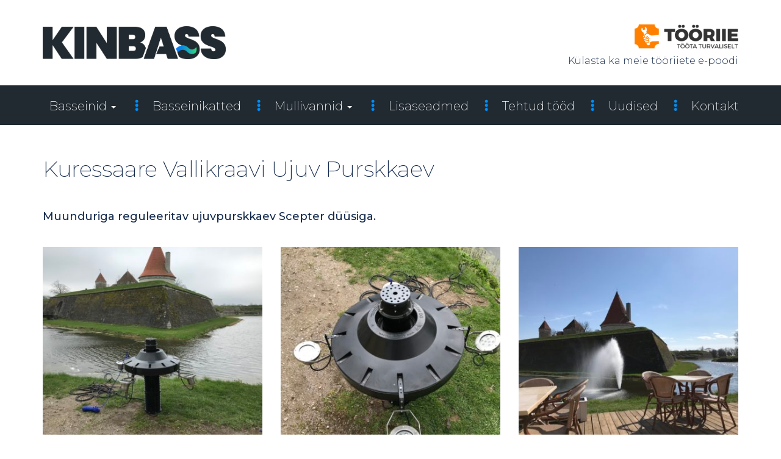

--- FILE ---
content_type: text/html; charset=UTF-8
request_url: https://www.kinbass.ee/tehtud-tood/kuressaare-vallikraavi-ujuv-purskkaev/
body_size: 6641
content:
<!DOCTYPE html>
<html lang="et">
<head>
	<meta charset="UTF-8">
	<meta name="viewport" content="width=device-width, initial-scale=1, shrink-to-fit=no">
	<link rel="profile" href="http://gmpg.org/xfn/11">
	<meta name='robots' content='index, follow, max-image-preview:large, max-snippet:-1, max-video-preview:-1' />

	<!-- This site is optimized with the Yoast SEO plugin v21.8.1 - https://yoast.com/wordpress/plugins/seo/ -->
	<title>Kuressaare Vallikraavi Ujuv Purskkaev - KINBASS</title>
	<link rel="canonical" href="https://www.kinbass.ee/tehtud-tood/kuressaare-vallikraavi-ujuv-purskkaev/" />
	<meta property="og:locale" content="et_EE" />
	<meta property="og:type" content="article" />
	<meta property="og:title" content="Kuressaare Vallikraavi Ujuv Purskkaev - KINBASS" />
	<meta property="og:url" content="https://www.kinbass.ee/tehtud-tood/kuressaare-vallikraavi-ujuv-purskkaev/" />
	<meta property="og:site_name" content="KINBASS" />
	<meta name="twitter:card" content="summary_large_image" />
	<script type="application/ld+json" class="yoast-schema-graph">{"@context":"https://schema.org","@graph":[{"@type":"WebPage","@id":"https://www.kinbass.ee/tehtud-tood/kuressaare-vallikraavi-ujuv-purskkaev/","url":"https://www.kinbass.ee/tehtud-tood/kuressaare-vallikraavi-ujuv-purskkaev/","name":"Kuressaare Vallikraavi Ujuv Purskkaev - KINBASS","isPartOf":{"@id":"https://www.kinbass.ee/#website"},"datePublished":"2019-02-14T14:21:02+00:00","dateModified":"2019-02-14T14:21:02+00:00","breadcrumb":{"@id":"https://www.kinbass.ee/tehtud-tood/kuressaare-vallikraavi-ujuv-purskkaev/#breadcrumb"},"inLanguage":"et","potentialAction":[{"@type":"ReadAction","target":["https://www.kinbass.ee/tehtud-tood/kuressaare-vallikraavi-ujuv-purskkaev/"]}]},{"@type":"BreadcrumbList","@id":"https://www.kinbass.ee/tehtud-tood/kuressaare-vallikraavi-ujuv-purskkaev/#breadcrumb","itemListElement":[{"@type":"ListItem","position":1,"name":"Home","item":"https://www.kinbass.ee/"},{"@type":"ListItem","position":2,"name":"Kuressaare Vallikraavi Ujuv Purskkaev"}]},{"@type":"WebSite","@id":"https://www.kinbass.ee/#website","url":"https://www.kinbass.ee/","name":"KINBASS","description":"Basseinid, Mullivannid ja Purskkaevud","potentialAction":[{"@type":"SearchAction","target":{"@type":"EntryPoint","urlTemplate":"https://www.kinbass.ee/?s={search_term_string}"},"query-input":"required name=search_term_string"}],"inLanguage":"et"}]}</script>
	<!-- / Yoast SEO plugin. -->


<link rel='dns-prefetch' href='//maxcdn.bootstrapcdn.com' />
<link rel='dns-prefetch' href='//use.fontawesome.com' />
<link rel='dns-prefetch' href='//fonts.googleapis.com' />
<link rel='dns-prefetch' href='//cdnjs.cloudflare.com' />
<link rel='stylesheet' id='wp-block-library-css' href='https://www.kinbass.ee/wp-includes/css/dist/block-library/style.min.css?ver=1191667ad6bcfc397b7f647caa5e201f' type='text/css' media='all' />
<link rel='stylesheet' id='classic-theme-styles-css' href='https://www.kinbass.ee/wp-includes/css/classic-themes.min.css?ver=1191667ad6bcfc397b7f647caa5e201f' type='text/css' media='all' />
<style id='global-styles-inline-css' type='text/css'>
body{--wp--preset--color--black: #000000;--wp--preset--color--cyan-bluish-gray: #abb8c3;--wp--preset--color--white: #ffffff;--wp--preset--color--pale-pink: #f78da7;--wp--preset--color--vivid-red: #cf2e2e;--wp--preset--color--luminous-vivid-orange: #ff6900;--wp--preset--color--luminous-vivid-amber: #fcb900;--wp--preset--color--light-green-cyan: #7bdcb5;--wp--preset--color--vivid-green-cyan: #00d084;--wp--preset--color--pale-cyan-blue: #8ed1fc;--wp--preset--color--vivid-cyan-blue: #0693e3;--wp--preset--color--vivid-purple: #9b51e0;--wp--preset--gradient--vivid-cyan-blue-to-vivid-purple: linear-gradient(135deg,rgba(6,147,227,1) 0%,rgb(155,81,224) 100%);--wp--preset--gradient--light-green-cyan-to-vivid-green-cyan: linear-gradient(135deg,rgb(122,220,180) 0%,rgb(0,208,130) 100%);--wp--preset--gradient--luminous-vivid-amber-to-luminous-vivid-orange: linear-gradient(135deg,rgba(252,185,0,1) 0%,rgba(255,105,0,1) 100%);--wp--preset--gradient--luminous-vivid-orange-to-vivid-red: linear-gradient(135deg,rgba(255,105,0,1) 0%,rgb(207,46,46) 100%);--wp--preset--gradient--very-light-gray-to-cyan-bluish-gray: linear-gradient(135deg,rgb(238,238,238) 0%,rgb(169,184,195) 100%);--wp--preset--gradient--cool-to-warm-spectrum: linear-gradient(135deg,rgb(74,234,220) 0%,rgb(151,120,209) 20%,rgb(207,42,186) 40%,rgb(238,44,130) 60%,rgb(251,105,98) 80%,rgb(254,248,76) 100%);--wp--preset--gradient--blush-light-purple: linear-gradient(135deg,rgb(255,206,236) 0%,rgb(152,150,240) 100%);--wp--preset--gradient--blush-bordeaux: linear-gradient(135deg,rgb(254,205,165) 0%,rgb(254,45,45) 50%,rgb(107,0,62) 100%);--wp--preset--gradient--luminous-dusk: linear-gradient(135deg,rgb(255,203,112) 0%,rgb(199,81,192) 50%,rgb(65,88,208) 100%);--wp--preset--gradient--pale-ocean: linear-gradient(135deg,rgb(255,245,203) 0%,rgb(182,227,212) 50%,rgb(51,167,181) 100%);--wp--preset--gradient--electric-grass: linear-gradient(135deg,rgb(202,248,128) 0%,rgb(113,206,126) 100%);--wp--preset--gradient--midnight: linear-gradient(135deg,rgb(2,3,129) 0%,rgb(40,116,252) 100%);--wp--preset--duotone--dark-grayscale: url('#wp-duotone-dark-grayscale');--wp--preset--duotone--grayscale: url('#wp-duotone-grayscale');--wp--preset--duotone--purple-yellow: url('#wp-duotone-purple-yellow');--wp--preset--duotone--blue-red: url('#wp-duotone-blue-red');--wp--preset--duotone--midnight: url('#wp-duotone-midnight');--wp--preset--duotone--magenta-yellow: url('#wp-duotone-magenta-yellow');--wp--preset--duotone--purple-green: url('#wp-duotone-purple-green');--wp--preset--duotone--blue-orange: url('#wp-duotone-blue-orange');--wp--preset--font-size--small: 13px;--wp--preset--font-size--medium: 20px;--wp--preset--font-size--large: 36px;--wp--preset--font-size--x-large: 42px;--wp--preset--spacing--20: 0.44rem;--wp--preset--spacing--30: 0.67rem;--wp--preset--spacing--40: 1rem;--wp--preset--spacing--50: 1.5rem;--wp--preset--spacing--60: 2.25rem;--wp--preset--spacing--70: 3.38rem;--wp--preset--spacing--80: 5.06rem;--wp--preset--shadow--natural: 6px 6px 9px rgba(0, 0, 0, 0.2);--wp--preset--shadow--deep: 12px 12px 50px rgba(0, 0, 0, 0.4);--wp--preset--shadow--sharp: 6px 6px 0px rgba(0, 0, 0, 0.2);--wp--preset--shadow--outlined: 6px 6px 0px -3px rgba(255, 255, 255, 1), 6px 6px rgba(0, 0, 0, 1);--wp--preset--shadow--crisp: 6px 6px 0px rgba(0, 0, 0, 1);}:where(.is-layout-flex){gap: 0.5em;}body .is-layout-flow > .alignleft{float: left;margin-inline-start: 0;margin-inline-end: 2em;}body .is-layout-flow > .alignright{float: right;margin-inline-start: 2em;margin-inline-end: 0;}body .is-layout-flow > .aligncenter{margin-left: auto !important;margin-right: auto !important;}body .is-layout-constrained > .alignleft{float: left;margin-inline-start: 0;margin-inline-end: 2em;}body .is-layout-constrained > .alignright{float: right;margin-inline-start: 2em;margin-inline-end: 0;}body .is-layout-constrained > .aligncenter{margin-left: auto !important;margin-right: auto !important;}body .is-layout-constrained > :where(:not(.alignleft):not(.alignright):not(.alignfull)){max-width: var(--wp--style--global--content-size);margin-left: auto !important;margin-right: auto !important;}body .is-layout-constrained > .alignwide{max-width: var(--wp--style--global--wide-size);}body .is-layout-flex{display: flex;}body .is-layout-flex{flex-wrap: wrap;align-items: center;}body .is-layout-flex > *{margin: 0;}:where(.wp-block-columns.is-layout-flex){gap: 2em;}.has-black-color{color: var(--wp--preset--color--black) !important;}.has-cyan-bluish-gray-color{color: var(--wp--preset--color--cyan-bluish-gray) !important;}.has-white-color{color: var(--wp--preset--color--white) !important;}.has-pale-pink-color{color: var(--wp--preset--color--pale-pink) !important;}.has-vivid-red-color{color: var(--wp--preset--color--vivid-red) !important;}.has-luminous-vivid-orange-color{color: var(--wp--preset--color--luminous-vivid-orange) !important;}.has-luminous-vivid-amber-color{color: var(--wp--preset--color--luminous-vivid-amber) !important;}.has-light-green-cyan-color{color: var(--wp--preset--color--light-green-cyan) !important;}.has-vivid-green-cyan-color{color: var(--wp--preset--color--vivid-green-cyan) !important;}.has-pale-cyan-blue-color{color: var(--wp--preset--color--pale-cyan-blue) !important;}.has-vivid-cyan-blue-color{color: var(--wp--preset--color--vivid-cyan-blue) !important;}.has-vivid-purple-color{color: var(--wp--preset--color--vivid-purple) !important;}.has-black-background-color{background-color: var(--wp--preset--color--black) !important;}.has-cyan-bluish-gray-background-color{background-color: var(--wp--preset--color--cyan-bluish-gray) !important;}.has-white-background-color{background-color: var(--wp--preset--color--white) !important;}.has-pale-pink-background-color{background-color: var(--wp--preset--color--pale-pink) !important;}.has-vivid-red-background-color{background-color: var(--wp--preset--color--vivid-red) !important;}.has-luminous-vivid-orange-background-color{background-color: var(--wp--preset--color--luminous-vivid-orange) !important;}.has-luminous-vivid-amber-background-color{background-color: var(--wp--preset--color--luminous-vivid-amber) !important;}.has-light-green-cyan-background-color{background-color: var(--wp--preset--color--light-green-cyan) !important;}.has-vivid-green-cyan-background-color{background-color: var(--wp--preset--color--vivid-green-cyan) !important;}.has-pale-cyan-blue-background-color{background-color: var(--wp--preset--color--pale-cyan-blue) !important;}.has-vivid-cyan-blue-background-color{background-color: var(--wp--preset--color--vivid-cyan-blue) !important;}.has-vivid-purple-background-color{background-color: var(--wp--preset--color--vivid-purple) !important;}.has-black-border-color{border-color: var(--wp--preset--color--black) !important;}.has-cyan-bluish-gray-border-color{border-color: var(--wp--preset--color--cyan-bluish-gray) !important;}.has-white-border-color{border-color: var(--wp--preset--color--white) !important;}.has-pale-pink-border-color{border-color: var(--wp--preset--color--pale-pink) !important;}.has-vivid-red-border-color{border-color: var(--wp--preset--color--vivid-red) !important;}.has-luminous-vivid-orange-border-color{border-color: var(--wp--preset--color--luminous-vivid-orange) !important;}.has-luminous-vivid-amber-border-color{border-color: var(--wp--preset--color--luminous-vivid-amber) !important;}.has-light-green-cyan-border-color{border-color: var(--wp--preset--color--light-green-cyan) !important;}.has-vivid-green-cyan-border-color{border-color: var(--wp--preset--color--vivid-green-cyan) !important;}.has-pale-cyan-blue-border-color{border-color: var(--wp--preset--color--pale-cyan-blue) !important;}.has-vivid-cyan-blue-border-color{border-color: var(--wp--preset--color--vivid-cyan-blue) !important;}.has-vivid-purple-border-color{border-color: var(--wp--preset--color--vivid-purple) !important;}.has-vivid-cyan-blue-to-vivid-purple-gradient-background{background: var(--wp--preset--gradient--vivid-cyan-blue-to-vivid-purple) !important;}.has-light-green-cyan-to-vivid-green-cyan-gradient-background{background: var(--wp--preset--gradient--light-green-cyan-to-vivid-green-cyan) !important;}.has-luminous-vivid-amber-to-luminous-vivid-orange-gradient-background{background: var(--wp--preset--gradient--luminous-vivid-amber-to-luminous-vivid-orange) !important;}.has-luminous-vivid-orange-to-vivid-red-gradient-background{background: var(--wp--preset--gradient--luminous-vivid-orange-to-vivid-red) !important;}.has-very-light-gray-to-cyan-bluish-gray-gradient-background{background: var(--wp--preset--gradient--very-light-gray-to-cyan-bluish-gray) !important;}.has-cool-to-warm-spectrum-gradient-background{background: var(--wp--preset--gradient--cool-to-warm-spectrum) !important;}.has-blush-light-purple-gradient-background{background: var(--wp--preset--gradient--blush-light-purple) !important;}.has-blush-bordeaux-gradient-background{background: var(--wp--preset--gradient--blush-bordeaux) !important;}.has-luminous-dusk-gradient-background{background: var(--wp--preset--gradient--luminous-dusk) !important;}.has-pale-ocean-gradient-background{background: var(--wp--preset--gradient--pale-ocean) !important;}.has-electric-grass-gradient-background{background: var(--wp--preset--gradient--electric-grass) !important;}.has-midnight-gradient-background{background: var(--wp--preset--gradient--midnight) !important;}.has-small-font-size{font-size: var(--wp--preset--font-size--small) !important;}.has-medium-font-size{font-size: var(--wp--preset--font-size--medium) !important;}.has-large-font-size{font-size: var(--wp--preset--font-size--large) !important;}.has-x-large-font-size{font-size: var(--wp--preset--font-size--x-large) !important;}
.wp-block-navigation a:where(:not(.wp-element-button)){color: inherit;}
:where(.wp-block-columns.is-layout-flex){gap: 2em;}
.wp-block-pullquote{font-size: 1.5em;line-height: 1.6;}
</style>
<link rel='stylesheet' id='contact-form-7-css' href='https://www.kinbass.ee/wp-content/plugins/contact-form-7/includes/css/styles.css?ver=5.7.7' type='text/css' media='all' />
<link rel='stylesheet' id='montserrat-css-css' href='//fonts.googleapis.com/css?family=Montserrat%3A200%2C300%2C400%2C500%2C600%2C700&#038;ver=1.0' type='text/css' media='all' />
<link rel='stylesheet' id='bootstrap-css-css' href='//maxcdn.bootstrapcdn.com/bootstrap/3.3.7/css/bootstrap.min.css?ver=1.0' type='text/css' media='all' />
<link rel='stylesheet' id='roboto-css-css' href='//fonts.googleapis.com/css?family=Roboto%3A200%2C300%2C400&#038;ver=1.0' type='text/css' media='all' />
<link rel='stylesheet' id='modaal-css-css' href='https://www.kinbass.ee/wp-content/themes/kinbass/assets/css/modaal.min.css?ver=1.0' type='text/css' media='all' />
<link rel='stylesheet' id='tooltipster-css-css' href='//cdnjs.cloudflare.com/ajax/libs/tooltipster/3.3.0/css/tooltipster.min.css?ver=1.0' type='text/css' media='all' />
<link rel='stylesheet' id='theme-css-css' href='https://www.kinbass.ee/wp-content/themes/kinbass/assets/css/theme.min.css?ver=1.8.7' type='text/css' media='all' />
<link rel='stylesheet' id='owl-css-css' href='https://www.kinbass.ee/wp-content/themes/kinbass/assets/css/owl.carousel.min.css?ver=1.0' type='text/css' media='all' />
<link rel='stylesheet' id='wp-featherlight-css' href='https://www.kinbass.ee/wp-content/plugins/wp-featherlight/css/wp-featherlight.min.css?ver=1.3.4' type='text/css' media='all' />
<script type='text/javascript' src='https://www.kinbass.ee/wp-includes/js/jquery/jquery.min.js?ver=3.6.4' id='jquery-core-js'></script>
<script type='text/javascript' src='https://www.kinbass.ee/wp-includes/js/jquery/jquery-migrate.min.js?ver=3.4.0' id='jquery-migrate-js'></script>
<link rel="https://api.w.org/" href="https://www.kinbass.ee/wp-json/" /><link rel="alternate" type="application/json+oembed" href="https://www.kinbass.ee/wp-json/oembed/1.0/embed?url=https%3A%2F%2Fwww.kinbass.ee%2Ftehtud-tood%2Fkuressaare-vallikraavi-ujuv-purskkaev%2F" />
<link rel="alternate" type="text/xml+oembed" href="https://www.kinbass.ee/wp-json/oembed/1.0/embed?url=https%3A%2F%2Fwww.kinbass.ee%2Ftehtud-tood%2Fkuressaare-vallikraavi-ujuv-purskkaev%2F&#038;format=xml" />
<link rel="icon" href="https://www.kinbass.ee/wp-content/uploads/2019/02/kinbass-ico-1-150x150.png" sizes="32x32" />
<link rel="icon" href="https://www.kinbass.ee/wp-content/uploads/2019/02/kinbass-ico-1-225x225.png" sizes="192x192" />
<link rel="apple-touch-icon" href="https://www.kinbass.ee/wp-content/uploads/2019/02/kinbass-ico-1-225x225.png" />
<meta name="msapplication-TileImage" content="https://www.kinbass.ee/wp-content/uploads/2019/02/kinbass-ico-1.png" />
		<style type="text/css" id="wp-custom-css">
			.category-item img {
    height: 250px !important;
}
.us-content p{
	font-family: inherit !important;
}

.featherlight .featherlight-content .caption{
	display:none;
}
article p i.fa {
    font-size: 30px;
}
.gallery.galleryid-0.gallery-columns-3.gallery-size-thumbnail figcaption {
    background: none;
}		</style>
		</head>
<body class="galleries-template-default single single-galleries postid-1889 wp-featherlight-captions">
	<header id="top">
		<div class="container top-bar">
			<div class="row">
				<div class="col-sm-4 p0">
					<div class="logo-box">
						<a href="https://www.kinbass.ee/" class="logo1">
							<img src="https://www.kinbass.ee/wp-content/uploads/2019/03/kinbass_logo_rgb-1.png" alt="KINBASS" width="100%">
						</a>
											</div>
				</div>
									<div class="col-sm-8 visittext">
						<a href="http://tööriie.ee" target="_blank" class="logo2">
							<img src="https://www.kinbass.ee/wp-content/uploads/2017/04/tooriie-tavaline.png" alt="KINBASS">
						</a>
						<p>
							Külasta ka meie tööriiete e-poodi						</p>
					</div>
							</div>
		</div>
		<!--navigation-->
		<nav class="desktop" >
			<div class="container">
				<div class="row">
					<div class="col-md-12">
						<ul id="menu" class="list-inline"><li id="menu-item-196" class="menu-item menu-item-type-post_type menu-item-object-page menu-item-home menu-item-has-children list-inline-item nav-item menu-item-196 dropdown"><a title="Basseinid" href="#" data-toggle="dropdown" class="nav-link dropdown-toggle">Basseinid <span class="caret"></span></a>
<ul role="menu" class=" dropdown-menu">
	<li id="menu-item-2641" class="menu-item menu-item-type-custom menu-item-object-custom list-inline-item nav-item menu-item-2641"><a title="3D konfiguraator" href="https://www.conf.kinbass.ee" class="nav-link">3D konfiguraator</a></li>
	<li id="menu-item-1927" class="menu-item menu-item-type-post_type menu-item-object-page list-inline-item nav-item menu-item-1927"><a title="Basseini osadest lähemalt …" href="https://www.kinbass.ee/avaleht/basseini-osadest-lahemalt/" class="nav-link">Basseini osadest lähemalt …</a></li>
	<li id="menu-item-1995" class="menu-item menu-item-type-post_type menu-item-object-page list-inline-item nav-item menu-item-1995"><a title="PVC kattega bassein" href="https://www.kinbass.ee/avaleht/pvc-kattega-bassein/" class="nav-link">PVC kattega bassein</a></li>
	<li id="menu-item-1996" class="menu-item menu-item-type-post_type menu-item-object-page list-inline-item nav-item menu-item-1996"><a title="Plaat basseinid" href="https://www.kinbass.ee/avaleht/plaat-basseinid/" class="nav-link">Plaat basseinid</a></li>
	<li id="menu-item-1997" class="menu-item menu-item-type-post_type menu-item-object-page list-inline-item nav-item menu-item-1997"><a title="PVC membraan" href="https://www.kinbass.ee/avaleht/pvc-membraan/" class="nav-link">PVC membraan</a></li>
	<li id="menu-item-2505" class="menu-item menu-item-type-post_type menu-item-object-page list-inline-item nav-item menu-item-2505"><a title="Fiiber basseinid" href="https://www.kinbass.ee/avaleht/fiiber-basseinid/" class="nav-link">Fiiber basseinid</a></li>
</ul>
</li>
<li id="menu-item-2982" class="menu-item menu-item-type-post_type menu-item-object-page list-inline-item nav-item menu-item-2982"><a title="Basseinikatted" href="https://www.kinbass.ee/basseinikatted/" class="nav-link">Basseinikatted</a></li>
<li id="menu-item-1757" class="menu-item menu-item-type-post_type menu-item-object-page menu-item-has-children list-inline-item nav-item menu-item-1757 dropdown"><a title="Mullivannid" href="#" data-toggle="dropdown" class="nav-link dropdown-toggle">Mullivannid <span class="caret"></span></a>
<ul role="menu" class=" dropdown-menu">
	<li id="menu-item-3428" class="menu-item menu-item-type-post_type menu-item-object-page list-inline-item nav-item menu-item-3428"><a title="Bullfrog Spas" href="https://www.kinbass.ee/bullfrog-spas/" class="nav-link">Bullfrog Spas</a></li>
	<li id="menu-item-3432" class="menu-item menu-item-type-post_type menu-item-object-page list-inline-item nav-item menu-item-3432"><a title="A Seeria" href="https://www.kinbass.ee/bullfrog-spas/a-seeria/" class="nav-link">A Seeria</a></li>
	<li id="menu-item-3430" class="menu-item menu-item-type-post_type menu-item-object-page list-inline-item nav-item menu-item-3430"><a title="X Seeria" href="https://www.kinbass.ee/bullfrog-spas/x-seeria/" class="nav-link">X Seeria</a></li>
	<li id="menu-item-3429" class="menu-item menu-item-type-post_type menu-item-object-page list-inline-item nav-item menu-item-3429"><a title="M Seeria" href="https://www.kinbass.ee/bullfrog-spas/m-seeria/" class="nav-link">M Seeria</a></li>
	<li id="menu-item-3431" class="menu-item menu-item-type-post_type menu-item-object-page list-inline-item nav-item menu-item-3431"><a title="STIL Seeria" href="https://www.kinbass.ee/bullfrog-spas/stil-seeria/" class="nav-link">STIL Seeria</a></li>
	<li id="menu-item-1858" class="menu-item menu-item-type-post_type menu-item-object-page list-inline-item nav-item menu-item-1858"><a title="Juhend" href="https://www.kinbass.ee/mullivannid/juhend-2/" class="nav-link">Juhend</a></li>
</ul>
</li>
<li id="menu-item-32" class="menu-item menu-item-type-post_type menu-item-object-page list-inline-item nav-item menu-item-32"><a title="Lisaseadmed" href="https://www.kinbass.ee/lisaseadmed/" class="nav-link">Lisaseadmed</a></li>
<li id="menu-item-1928" class="menu-item menu-item-type-post_type menu-item-object-page list-inline-item nav-item menu-item-1928"><a title="Tehtud tööd" href="https://www.kinbass.ee/tehtud-tood/" class="nav-link">Tehtud tööd</a></li>
<li id="menu-item-2014" class="menu-item menu-item-type-post_type menu-item-object-page list-inline-item nav-item menu-item-2014"><a title="Uudised" href="https://www.kinbass.ee/uudised/" class="nav-link">Uudised</a></li>
<li id="menu-item-33" class="menu-item menu-item-type-post_type menu-item-object-page list-inline-item nav-item menu-item-33"><a title="Kontakt" href="https://www.kinbass.ee/kontakt/" class="nav-link">Kontakt</a></li>
</ul>					</div>
				</div>
			</div>
		</nav>
		<nav class="mobile">
			<div class="container">
				<div class="row">
					<div class="col-md-12 nav-height">
						<span class="menu-toggle"><i class="fa fa-bars"></i></span>
						<div class="mobile-nav"style="display:none;">
							<ul id="menu" class="list-inline"><li id="menu-item-2142" class="menu-item menu-item-type-post_type menu-item-object-page menu-item-home menu-item-has-children list-inline-item nav-item menu-item-2142 dropdown"><a title="Basseinid" href="#" data-toggle="dropdown" class="nav-link dropdown-toggle">Basseinid <span class="caret"></span></a>
<ul role="menu" class=" dropdown-menu">
	<li id="menu-item-2642" class="menu-item menu-item-type-custom menu-item-object-custom list-inline-item nav-item menu-item-2642"><a title="3D konfiguraator" href="https://www.conf.kinbass.ee" class="nav-link">3D konfiguraator</a></li>
	<li id="menu-item-2143" class="menu-item menu-item-type-post_type menu-item-object-page list-inline-item nav-item menu-item-2143"><a title="Basseini osadest lähemalt …" href="https://www.kinbass.ee/avaleht/basseini-osadest-lahemalt/" class="nav-link">Basseini osadest lähemalt …</a></li>
	<li id="menu-item-2145" class="menu-item menu-item-type-post_type menu-item-object-page list-inline-item nav-item menu-item-2145"><a title="PVC kattega bassein" href="https://www.kinbass.ee/avaleht/pvc-kattega-bassein/" class="nav-link">PVC kattega bassein</a></li>
	<li id="menu-item-2144" class="menu-item menu-item-type-post_type menu-item-object-page list-inline-item nav-item menu-item-2144"><a title="Plaat basseinid" href="https://www.kinbass.ee/avaleht/plaat-basseinid/" class="nav-link">Plaat basseinid</a></li>
	<li id="menu-item-2146" class="menu-item menu-item-type-post_type menu-item-object-page list-inline-item nav-item menu-item-2146"><a title="PVC membraan" href="https://www.kinbass.ee/avaleht/pvc-membraan/" class="nav-link">PVC membraan</a></li>
</ul>
</li>
<li id="menu-item-2983" class="menu-item menu-item-type-post_type menu-item-object-page list-inline-item nav-item menu-item-2983"><a title="Basseinikatted" href="https://www.kinbass.ee/basseinikatted/" class="nav-link">Basseinikatted</a></li>
<li id="menu-item-2148" class="menu-item menu-item-type-post_type menu-item-object-page menu-item-has-children list-inline-item nav-item menu-item-2148 dropdown"><a title="Mullivannid" href="#" data-toggle="dropdown" class="nav-link dropdown-toggle">Mullivannid <span class="caret"></span></a>
<ul role="menu" class=" dropdown-menu">
	<li id="menu-item-3433" class="menu-item menu-item-type-post_type menu-item-object-page list-inline-item nav-item menu-item-3433"><a title="Bullfrog Spas" href="https://www.kinbass.ee/bullfrog-spas/" class="nav-link">Bullfrog Spas</a></li>
	<li id="menu-item-3437" class="menu-item menu-item-type-post_type menu-item-object-page list-inline-item nav-item menu-item-3437"><a title="A Seeria" href="https://www.kinbass.ee/bullfrog-spas/a-seeria/" class="nav-link">A Seeria</a></li>
	<li id="menu-item-3438" class="menu-item menu-item-type-post_type menu-item-object-page list-inline-item nav-item menu-item-3438"><a title="X Seeria" href="https://www.kinbass.ee/bullfrog-spas/x-seeria/" class="nav-link">X Seeria</a></li>
	<li id="menu-item-3434" class="menu-item menu-item-type-post_type menu-item-object-page list-inline-item nav-item menu-item-3434"><a title="M Seeria" href="https://www.kinbass.ee/bullfrog-spas/m-seeria/" class="nav-link">M Seeria</a></li>
	<li id="menu-item-3436" class="menu-item menu-item-type-post_type menu-item-object-page list-inline-item nav-item menu-item-3436"><a title="STIL Seeria" href="https://www.kinbass.ee/bullfrog-spas/stil-seeria/" class="nav-link">STIL Seeria</a></li>
	<li id="menu-item-2153" class="menu-item menu-item-type-post_type menu-item-object-page list-inline-item nav-item menu-item-2153"><a title="Juhend" href="https://www.kinbass.ee/mullivannid/juhend-2/" class="nav-link">Juhend</a></li>
</ul>
</li>
<li id="menu-item-2147" class="menu-item menu-item-type-post_type menu-item-object-page list-inline-item nav-item menu-item-2147"><a title="Lisaseadmed" href="https://www.kinbass.ee/lisaseadmed/" class="nav-link">Lisaseadmed</a></li>
<li id="menu-item-2157" class="menu-item menu-item-type-post_type menu-item-object-page list-inline-item nav-item menu-item-2157"><a title="Tehtud tööd" href="https://www.kinbass.ee/tehtud-tood/" class="nav-link">Tehtud tööd</a></li>
<li id="menu-item-2158" class="menu-item menu-item-type-post_type menu-item-object-page list-inline-item nav-item menu-item-2158"><a title="Uudised" href="https://www.kinbass.ee/uudised/" class="nav-link">Uudised</a></li>
<li id="menu-item-2638" class="menu-item menu-item-type-post_type menu-item-object-page list-inline-item nav-item menu-item-2638"><a title="Kontakt" href="https://www.kinbass.ee/kontakt/" class="nav-link">Kontakt</a></li>
</ul>						</div>
					</div>
				</div>
			</div>
		</nav>
	</header>
<section class="gallery">
	<div class="container">
			<div class="row">
				<div class="col-md-12">
					<h1 class="content-header">Kuressaare Vallikraavi Ujuv Purskkaev</h1>
					<h4>Muunduriga reguleeritav ujuvpurskkaev Scepter düüsiga.

</h4>
				</div>
			</div>
			<div class="row row-eq">
															<div class="col-xs-6 col-sm-6 col-md-4">
							<a href="https://www.kinbass.ee/wp-content/uploads/2017/09/IMG_2309.jpg">
								<figure>
									<div class="hover">
										<img class="img-responsive" src="https://www.kinbass.ee/wp-content/uploads/2017/09/IMG_2309-390x334.jpg" alt="">
										<div class="overlay">
											<span>Ava suurem pilt</span>
										</div>
									</div>
								</figure>
							</a>
						</div>
											<div class="col-xs-6 col-sm-6 col-md-4">
							<a href="https://www.kinbass.ee/wp-content/uploads/2017/09/IMG_2312-e1525327556939.jpg">
								<figure>
									<div class="hover">
										<img class="img-responsive" src="https://www.kinbass.ee/wp-content/uploads/2017/09/IMG_2312-e1525327556939-390x334.jpg" alt="">
										<div class="overlay">
											<span>Ava suurem pilt</span>
										</div>
									</div>
								</figure>
							</a>
						</div>
											<div class="col-xs-6 col-sm-6 col-md-4">
							<a href="https://www.kinbass.ee/wp-content/uploads/2017/09/IMG_2319.jpg">
								<figure>
									<div class="hover">
										<img class="img-responsive" src="https://www.kinbass.ee/wp-content/uploads/2017/09/IMG_2319-390x334.jpg" alt="">
										<div class="overlay">
											<span>Ava suurem pilt</span>
										</div>
									</div>
								</figure>
							</a>
						</div>
											<div class="col-xs-6 col-sm-6 col-md-4">
							<a href="https://www.kinbass.ee/wp-content/uploads/2017/09/IMG_2321-e1525327571523.jpg">
								<figure>
									<div class="hover">
										<img class="img-responsive" src="https://www.kinbass.ee/wp-content/uploads/2017/09/IMG_2321-e1525327571523-390x334.jpg" alt="">
										<div class="overlay">
											<span>Ava suurem pilt</span>
										</div>
									</div>
								</figure>
							</a>
						</div>
																				</div>
	</div>
</section>
<div class="col-md-12 back-u">
    <div class="btn back">
        <a id="go-up" class="btn btn-default" href="javascript:void(0);" role="button">
            <svg width="29px" height="32px" viewBox="0 0 29 32" version="1.1" xmlns="http://www.w3.org/2000/svg" xmlns:xlink="http://www.w3.org/1999/xlink">
                <g id="arrow-up" stroke="none" stroke-width="1" fill="none" fill-rule="evenodd">
                    <g id="arrow-up-sec" transform="translate(-960.000000, -4290.000000)" fill-rule="nonzero">
                        <g id="1491360216_basics-04" transform="translate(974.500000, 4306.000000) scale(1, -1) translate(-974.500000, -4306.000000) translate(960.000000, 4290.000000)">
                            <g id="Layer_1">
                                <polygon id="Shape" points="28.1245283 16.4881356 29 17.3016949 14.6641509 31.4576271 0.328301887 17.3016949 1.20377358 16.4881356 14.0622642 29.2338983 14.0622642 0.108474576 15.2660377 0.108474576 15.2660377 29.2338983"></polygon>
                            </g>
                        </g>
                    </g>
                </g>
            </svg>
        </a>
    </div>
    <div class="btn-description">
        <p>
            Tagasi üles
        </p>
    </div>
</div>

<footer>
    <div class="container">
        <div class="col-md-6 footer-sec">
            <p class="copyright">
                © <script language="JavaScript" type="text/javascript">
      document.write((new Date()).getFullYear());
    </script> KINBASS OÜ - Kõik õigused kaitstud.
            </p>
        </div>
        <div class="col-md-6 footer-sec">
            <a href="https://digipapa.ee" target="_blank">
                <p id="digipapa">
                    DIGIPAPA
                </p>
            </a>
        </div>
    </div>
</footer>
<script type="text/javascript">
    window._mfq = window._mfq || [];
    (function() {
        var mf = document.createElement("script");
        mf.type = "text/javascript"; mf.async = true;
        mf.src = "//cdn.mouseflow.com/projects/42f074e1-9732-40b4-90e4-4df4779da3bd.js";
        document.getElementsByTagName("head")[0].appendChild(mf);
    })();
</script>
			<script>
				// Used by Gallery Custom Links to handle tenacious Lightboxes
				//jQuery(document).ready(function () {

					function mgclInit() {
						
						// In jQuery:
						// if (jQuery.fn.off) {
						// 	jQuery('.no-lightbox, .no-lightbox img').off('click'); // jQuery 1.7+
						// }
						// else {
						// 	jQuery('.no-lightbox, .no-lightbox img').unbind('click'); // < jQuery 1.7
						// }

						// 2022/10/24: In Vanilla JS
						var elements = document.querySelectorAll('.no-lightbox, .no-lightbox img');
						for (var i = 0; i < elements.length; i++) {
						 	elements[i].onclick = null;
						}


						// In jQuery:
						//jQuery('a.no-lightbox').click(mgclOnClick);

						// 2022/10/24: In Vanilla JS:
						var elements = document.querySelectorAll('a.no-lightbox');
						for (var i = 0; i < elements.length; i++) {
						 	elements[i].onclick = mgclOnClick;
						}

						// in jQuery:
						// if (jQuery.fn.off) {
						// 	jQuery('a.set-target').off('click'); // jQuery 1.7+
						// }
						// else {
						// 	jQuery('a.set-target').unbind('click'); // < jQuery 1.7
						// }
						// jQuery('a.set-target').click(mgclOnClick);

						// 2022/10/24: In Vanilla JS:
						var elements = document.querySelectorAll('a.set-target');
						for (var i = 0; i < elements.length; i++) {
						 	elements[i].onclick = mgclOnClick;
						}
					}

					function mgclOnClick() {
						if (!this.target || this.target == '' || this.target == '_self')
							window.location = this.href;
						else
							window.open(this.href,this.target);
						return false;
					}

					// From WP Gallery Custom Links
					// Reduce the number of  conflicting lightboxes
					function mgclAddLoadEvent(func) {
						var oldOnload = window.onload;
						if (typeof window.onload != 'function') {
							window.onload = func;
						} else {
							window.onload = function() {
								oldOnload();
								func();
							}
						}
					}

					mgclAddLoadEvent(mgclInit);
					mgclInit();

				//});
			</script>
		<script type='text/javascript' src='https://www.kinbass.ee/wp-content/plugins/contact-form-7/includes/swv/js/index.js?ver=5.7.7' id='swv-js'></script>
<script type='text/javascript' id='contact-form-7-js-extra'>
/* <![CDATA[ */
var wpcf7 = {"api":{"root":"https:\/\/www.kinbass.ee\/wp-json\/","namespace":"contact-form-7\/v1"}};
/* ]]> */
</script>
<script type='text/javascript' src='https://www.kinbass.ee/wp-content/plugins/contact-form-7/includes/js/index.js?ver=5.7.7' id='contact-form-7-js'></script>
<script type='text/javascript' src='//maxcdn.bootstrapcdn.com/bootstrap/3.3.7/js/bootstrap.min.js?ver=1.0' id='bootstrap-js-js'></script>
<script type='text/javascript' src='//use.fontawesome.com/6057d949d5.js?ver=1.0' id='fontawesome-js-js'></script>
<script type='text/javascript' src='https://www.kinbass.ee/wp-content/themes/kinbass/assets/js/min/vendors.min.js?ver=1.1' id='vendors-js-js'></script>
<script type='text/javascript' src='https://www.kinbass.ee/wp-content/themes/kinbass/assets/js/min/theme.min.js?ver=1.0' id='theme-js-js'></script>
<script type='text/javascript' src='https://www.google.com/recaptcha/api.js?render=6LfZ_IoUAAAAAEvjfl3DIpJtskxCwIxmEXApDN-z&#038;ver=3.0' id='google-recaptcha-js'></script>
<script type='text/javascript' src='https://www.kinbass.ee/wp-includes/js/dist/vendor/wp-polyfill-inert.min.js?ver=3.1.2' id='wp-polyfill-inert-js'></script>
<script type='text/javascript' src='https://www.kinbass.ee/wp-includes/js/dist/vendor/regenerator-runtime.min.js?ver=0.13.11' id='regenerator-runtime-js'></script>
<script type='text/javascript' src='https://www.kinbass.ee/wp-includes/js/dist/vendor/wp-polyfill.min.js?ver=3.15.0' id='wp-polyfill-js'></script>
<script type='text/javascript' id='wpcf7-recaptcha-js-extra'>
/* <![CDATA[ */
var wpcf7_recaptcha = {"sitekey":"6LfZ_IoUAAAAAEvjfl3DIpJtskxCwIxmEXApDN-z","actions":{"homepage":"homepage","contactform":"contactform"}};
/* ]]> */
</script>
<script type='text/javascript' src='https://www.kinbass.ee/wp-content/plugins/contact-form-7/modules/recaptcha/index.js?ver=5.7.7' id='wpcf7-recaptcha-js'></script>
<script type='text/javascript' src='https://www.kinbass.ee/wp-content/plugins/wp-featherlight/js/wpFeatherlight.pkgd.min.js?ver=1.3.4' id='wp-featherlight-js'></script>
</body>

</html>


--- FILE ---
content_type: text/html; charset=utf-8
request_url: https://www.google.com/recaptcha/api2/anchor?ar=1&k=6LfZ_IoUAAAAAEvjfl3DIpJtskxCwIxmEXApDN-z&co=aHR0cHM6Ly93d3cua2luYmFzcy5lZTo0NDM.&hl=en&v=PoyoqOPhxBO7pBk68S4YbpHZ&size=invisible&anchor-ms=20000&execute-ms=30000&cb=cv5mupnvi2n5
body_size: 48572
content:
<!DOCTYPE HTML><html dir="ltr" lang="en"><head><meta http-equiv="Content-Type" content="text/html; charset=UTF-8">
<meta http-equiv="X-UA-Compatible" content="IE=edge">
<title>reCAPTCHA</title>
<style type="text/css">
/* cyrillic-ext */
@font-face {
  font-family: 'Roboto';
  font-style: normal;
  font-weight: 400;
  font-stretch: 100%;
  src: url(//fonts.gstatic.com/s/roboto/v48/KFO7CnqEu92Fr1ME7kSn66aGLdTylUAMa3GUBHMdazTgWw.woff2) format('woff2');
  unicode-range: U+0460-052F, U+1C80-1C8A, U+20B4, U+2DE0-2DFF, U+A640-A69F, U+FE2E-FE2F;
}
/* cyrillic */
@font-face {
  font-family: 'Roboto';
  font-style: normal;
  font-weight: 400;
  font-stretch: 100%;
  src: url(//fonts.gstatic.com/s/roboto/v48/KFO7CnqEu92Fr1ME7kSn66aGLdTylUAMa3iUBHMdazTgWw.woff2) format('woff2');
  unicode-range: U+0301, U+0400-045F, U+0490-0491, U+04B0-04B1, U+2116;
}
/* greek-ext */
@font-face {
  font-family: 'Roboto';
  font-style: normal;
  font-weight: 400;
  font-stretch: 100%;
  src: url(//fonts.gstatic.com/s/roboto/v48/KFO7CnqEu92Fr1ME7kSn66aGLdTylUAMa3CUBHMdazTgWw.woff2) format('woff2');
  unicode-range: U+1F00-1FFF;
}
/* greek */
@font-face {
  font-family: 'Roboto';
  font-style: normal;
  font-weight: 400;
  font-stretch: 100%;
  src: url(//fonts.gstatic.com/s/roboto/v48/KFO7CnqEu92Fr1ME7kSn66aGLdTylUAMa3-UBHMdazTgWw.woff2) format('woff2');
  unicode-range: U+0370-0377, U+037A-037F, U+0384-038A, U+038C, U+038E-03A1, U+03A3-03FF;
}
/* math */
@font-face {
  font-family: 'Roboto';
  font-style: normal;
  font-weight: 400;
  font-stretch: 100%;
  src: url(//fonts.gstatic.com/s/roboto/v48/KFO7CnqEu92Fr1ME7kSn66aGLdTylUAMawCUBHMdazTgWw.woff2) format('woff2');
  unicode-range: U+0302-0303, U+0305, U+0307-0308, U+0310, U+0312, U+0315, U+031A, U+0326-0327, U+032C, U+032F-0330, U+0332-0333, U+0338, U+033A, U+0346, U+034D, U+0391-03A1, U+03A3-03A9, U+03B1-03C9, U+03D1, U+03D5-03D6, U+03F0-03F1, U+03F4-03F5, U+2016-2017, U+2034-2038, U+203C, U+2040, U+2043, U+2047, U+2050, U+2057, U+205F, U+2070-2071, U+2074-208E, U+2090-209C, U+20D0-20DC, U+20E1, U+20E5-20EF, U+2100-2112, U+2114-2115, U+2117-2121, U+2123-214F, U+2190, U+2192, U+2194-21AE, U+21B0-21E5, U+21F1-21F2, U+21F4-2211, U+2213-2214, U+2216-22FF, U+2308-230B, U+2310, U+2319, U+231C-2321, U+2336-237A, U+237C, U+2395, U+239B-23B7, U+23D0, U+23DC-23E1, U+2474-2475, U+25AF, U+25B3, U+25B7, U+25BD, U+25C1, U+25CA, U+25CC, U+25FB, U+266D-266F, U+27C0-27FF, U+2900-2AFF, U+2B0E-2B11, U+2B30-2B4C, U+2BFE, U+3030, U+FF5B, U+FF5D, U+1D400-1D7FF, U+1EE00-1EEFF;
}
/* symbols */
@font-face {
  font-family: 'Roboto';
  font-style: normal;
  font-weight: 400;
  font-stretch: 100%;
  src: url(//fonts.gstatic.com/s/roboto/v48/KFO7CnqEu92Fr1ME7kSn66aGLdTylUAMaxKUBHMdazTgWw.woff2) format('woff2');
  unicode-range: U+0001-000C, U+000E-001F, U+007F-009F, U+20DD-20E0, U+20E2-20E4, U+2150-218F, U+2190, U+2192, U+2194-2199, U+21AF, U+21E6-21F0, U+21F3, U+2218-2219, U+2299, U+22C4-22C6, U+2300-243F, U+2440-244A, U+2460-24FF, U+25A0-27BF, U+2800-28FF, U+2921-2922, U+2981, U+29BF, U+29EB, U+2B00-2BFF, U+4DC0-4DFF, U+FFF9-FFFB, U+10140-1018E, U+10190-1019C, U+101A0, U+101D0-101FD, U+102E0-102FB, U+10E60-10E7E, U+1D2C0-1D2D3, U+1D2E0-1D37F, U+1F000-1F0FF, U+1F100-1F1AD, U+1F1E6-1F1FF, U+1F30D-1F30F, U+1F315, U+1F31C, U+1F31E, U+1F320-1F32C, U+1F336, U+1F378, U+1F37D, U+1F382, U+1F393-1F39F, U+1F3A7-1F3A8, U+1F3AC-1F3AF, U+1F3C2, U+1F3C4-1F3C6, U+1F3CA-1F3CE, U+1F3D4-1F3E0, U+1F3ED, U+1F3F1-1F3F3, U+1F3F5-1F3F7, U+1F408, U+1F415, U+1F41F, U+1F426, U+1F43F, U+1F441-1F442, U+1F444, U+1F446-1F449, U+1F44C-1F44E, U+1F453, U+1F46A, U+1F47D, U+1F4A3, U+1F4B0, U+1F4B3, U+1F4B9, U+1F4BB, U+1F4BF, U+1F4C8-1F4CB, U+1F4D6, U+1F4DA, U+1F4DF, U+1F4E3-1F4E6, U+1F4EA-1F4ED, U+1F4F7, U+1F4F9-1F4FB, U+1F4FD-1F4FE, U+1F503, U+1F507-1F50B, U+1F50D, U+1F512-1F513, U+1F53E-1F54A, U+1F54F-1F5FA, U+1F610, U+1F650-1F67F, U+1F687, U+1F68D, U+1F691, U+1F694, U+1F698, U+1F6AD, U+1F6B2, U+1F6B9-1F6BA, U+1F6BC, U+1F6C6-1F6CF, U+1F6D3-1F6D7, U+1F6E0-1F6EA, U+1F6F0-1F6F3, U+1F6F7-1F6FC, U+1F700-1F7FF, U+1F800-1F80B, U+1F810-1F847, U+1F850-1F859, U+1F860-1F887, U+1F890-1F8AD, U+1F8B0-1F8BB, U+1F8C0-1F8C1, U+1F900-1F90B, U+1F93B, U+1F946, U+1F984, U+1F996, U+1F9E9, U+1FA00-1FA6F, U+1FA70-1FA7C, U+1FA80-1FA89, U+1FA8F-1FAC6, U+1FACE-1FADC, U+1FADF-1FAE9, U+1FAF0-1FAF8, U+1FB00-1FBFF;
}
/* vietnamese */
@font-face {
  font-family: 'Roboto';
  font-style: normal;
  font-weight: 400;
  font-stretch: 100%;
  src: url(//fonts.gstatic.com/s/roboto/v48/KFO7CnqEu92Fr1ME7kSn66aGLdTylUAMa3OUBHMdazTgWw.woff2) format('woff2');
  unicode-range: U+0102-0103, U+0110-0111, U+0128-0129, U+0168-0169, U+01A0-01A1, U+01AF-01B0, U+0300-0301, U+0303-0304, U+0308-0309, U+0323, U+0329, U+1EA0-1EF9, U+20AB;
}
/* latin-ext */
@font-face {
  font-family: 'Roboto';
  font-style: normal;
  font-weight: 400;
  font-stretch: 100%;
  src: url(//fonts.gstatic.com/s/roboto/v48/KFO7CnqEu92Fr1ME7kSn66aGLdTylUAMa3KUBHMdazTgWw.woff2) format('woff2');
  unicode-range: U+0100-02BA, U+02BD-02C5, U+02C7-02CC, U+02CE-02D7, U+02DD-02FF, U+0304, U+0308, U+0329, U+1D00-1DBF, U+1E00-1E9F, U+1EF2-1EFF, U+2020, U+20A0-20AB, U+20AD-20C0, U+2113, U+2C60-2C7F, U+A720-A7FF;
}
/* latin */
@font-face {
  font-family: 'Roboto';
  font-style: normal;
  font-weight: 400;
  font-stretch: 100%;
  src: url(//fonts.gstatic.com/s/roboto/v48/KFO7CnqEu92Fr1ME7kSn66aGLdTylUAMa3yUBHMdazQ.woff2) format('woff2');
  unicode-range: U+0000-00FF, U+0131, U+0152-0153, U+02BB-02BC, U+02C6, U+02DA, U+02DC, U+0304, U+0308, U+0329, U+2000-206F, U+20AC, U+2122, U+2191, U+2193, U+2212, U+2215, U+FEFF, U+FFFD;
}
/* cyrillic-ext */
@font-face {
  font-family: 'Roboto';
  font-style: normal;
  font-weight: 500;
  font-stretch: 100%;
  src: url(//fonts.gstatic.com/s/roboto/v48/KFO7CnqEu92Fr1ME7kSn66aGLdTylUAMa3GUBHMdazTgWw.woff2) format('woff2');
  unicode-range: U+0460-052F, U+1C80-1C8A, U+20B4, U+2DE0-2DFF, U+A640-A69F, U+FE2E-FE2F;
}
/* cyrillic */
@font-face {
  font-family: 'Roboto';
  font-style: normal;
  font-weight: 500;
  font-stretch: 100%;
  src: url(//fonts.gstatic.com/s/roboto/v48/KFO7CnqEu92Fr1ME7kSn66aGLdTylUAMa3iUBHMdazTgWw.woff2) format('woff2');
  unicode-range: U+0301, U+0400-045F, U+0490-0491, U+04B0-04B1, U+2116;
}
/* greek-ext */
@font-face {
  font-family: 'Roboto';
  font-style: normal;
  font-weight: 500;
  font-stretch: 100%;
  src: url(//fonts.gstatic.com/s/roboto/v48/KFO7CnqEu92Fr1ME7kSn66aGLdTylUAMa3CUBHMdazTgWw.woff2) format('woff2');
  unicode-range: U+1F00-1FFF;
}
/* greek */
@font-face {
  font-family: 'Roboto';
  font-style: normal;
  font-weight: 500;
  font-stretch: 100%;
  src: url(//fonts.gstatic.com/s/roboto/v48/KFO7CnqEu92Fr1ME7kSn66aGLdTylUAMa3-UBHMdazTgWw.woff2) format('woff2');
  unicode-range: U+0370-0377, U+037A-037F, U+0384-038A, U+038C, U+038E-03A1, U+03A3-03FF;
}
/* math */
@font-face {
  font-family: 'Roboto';
  font-style: normal;
  font-weight: 500;
  font-stretch: 100%;
  src: url(//fonts.gstatic.com/s/roboto/v48/KFO7CnqEu92Fr1ME7kSn66aGLdTylUAMawCUBHMdazTgWw.woff2) format('woff2');
  unicode-range: U+0302-0303, U+0305, U+0307-0308, U+0310, U+0312, U+0315, U+031A, U+0326-0327, U+032C, U+032F-0330, U+0332-0333, U+0338, U+033A, U+0346, U+034D, U+0391-03A1, U+03A3-03A9, U+03B1-03C9, U+03D1, U+03D5-03D6, U+03F0-03F1, U+03F4-03F5, U+2016-2017, U+2034-2038, U+203C, U+2040, U+2043, U+2047, U+2050, U+2057, U+205F, U+2070-2071, U+2074-208E, U+2090-209C, U+20D0-20DC, U+20E1, U+20E5-20EF, U+2100-2112, U+2114-2115, U+2117-2121, U+2123-214F, U+2190, U+2192, U+2194-21AE, U+21B0-21E5, U+21F1-21F2, U+21F4-2211, U+2213-2214, U+2216-22FF, U+2308-230B, U+2310, U+2319, U+231C-2321, U+2336-237A, U+237C, U+2395, U+239B-23B7, U+23D0, U+23DC-23E1, U+2474-2475, U+25AF, U+25B3, U+25B7, U+25BD, U+25C1, U+25CA, U+25CC, U+25FB, U+266D-266F, U+27C0-27FF, U+2900-2AFF, U+2B0E-2B11, U+2B30-2B4C, U+2BFE, U+3030, U+FF5B, U+FF5D, U+1D400-1D7FF, U+1EE00-1EEFF;
}
/* symbols */
@font-face {
  font-family: 'Roboto';
  font-style: normal;
  font-weight: 500;
  font-stretch: 100%;
  src: url(//fonts.gstatic.com/s/roboto/v48/KFO7CnqEu92Fr1ME7kSn66aGLdTylUAMaxKUBHMdazTgWw.woff2) format('woff2');
  unicode-range: U+0001-000C, U+000E-001F, U+007F-009F, U+20DD-20E0, U+20E2-20E4, U+2150-218F, U+2190, U+2192, U+2194-2199, U+21AF, U+21E6-21F0, U+21F3, U+2218-2219, U+2299, U+22C4-22C6, U+2300-243F, U+2440-244A, U+2460-24FF, U+25A0-27BF, U+2800-28FF, U+2921-2922, U+2981, U+29BF, U+29EB, U+2B00-2BFF, U+4DC0-4DFF, U+FFF9-FFFB, U+10140-1018E, U+10190-1019C, U+101A0, U+101D0-101FD, U+102E0-102FB, U+10E60-10E7E, U+1D2C0-1D2D3, U+1D2E0-1D37F, U+1F000-1F0FF, U+1F100-1F1AD, U+1F1E6-1F1FF, U+1F30D-1F30F, U+1F315, U+1F31C, U+1F31E, U+1F320-1F32C, U+1F336, U+1F378, U+1F37D, U+1F382, U+1F393-1F39F, U+1F3A7-1F3A8, U+1F3AC-1F3AF, U+1F3C2, U+1F3C4-1F3C6, U+1F3CA-1F3CE, U+1F3D4-1F3E0, U+1F3ED, U+1F3F1-1F3F3, U+1F3F5-1F3F7, U+1F408, U+1F415, U+1F41F, U+1F426, U+1F43F, U+1F441-1F442, U+1F444, U+1F446-1F449, U+1F44C-1F44E, U+1F453, U+1F46A, U+1F47D, U+1F4A3, U+1F4B0, U+1F4B3, U+1F4B9, U+1F4BB, U+1F4BF, U+1F4C8-1F4CB, U+1F4D6, U+1F4DA, U+1F4DF, U+1F4E3-1F4E6, U+1F4EA-1F4ED, U+1F4F7, U+1F4F9-1F4FB, U+1F4FD-1F4FE, U+1F503, U+1F507-1F50B, U+1F50D, U+1F512-1F513, U+1F53E-1F54A, U+1F54F-1F5FA, U+1F610, U+1F650-1F67F, U+1F687, U+1F68D, U+1F691, U+1F694, U+1F698, U+1F6AD, U+1F6B2, U+1F6B9-1F6BA, U+1F6BC, U+1F6C6-1F6CF, U+1F6D3-1F6D7, U+1F6E0-1F6EA, U+1F6F0-1F6F3, U+1F6F7-1F6FC, U+1F700-1F7FF, U+1F800-1F80B, U+1F810-1F847, U+1F850-1F859, U+1F860-1F887, U+1F890-1F8AD, U+1F8B0-1F8BB, U+1F8C0-1F8C1, U+1F900-1F90B, U+1F93B, U+1F946, U+1F984, U+1F996, U+1F9E9, U+1FA00-1FA6F, U+1FA70-1FA7C, U+1FA80-1FA89, U+1FA8F-1FAC6, U+1FACE-1FADC, U+1FADF-1FAE9, U+1FAF0-1FAF8, U+1FB00-1FBFF;
}
/* vietnamese */
@font-face {
  font-family: 'Roboto';
  font-style: normal;
  font-weight: 500;
  font-stretch: 100%;
  src: url(//fonts.gstatic.com/s/roboto/v48/KFO7CnqEu92Fr1ME7kSn66aGLdTylUAMa3OUBHMdazTgWw.woff2) format('woff2');
  unicode-range: U+0102-0103, U+0110-0111, U+0128-0129, U+0168-0169, U+01A0-01A1, U+01AF-01B0, U+0300-0301, U+0303-0304, U+0308-0309, U+0323, U+0329, U+1EA0-1EF9, U+20AB;
}
/* latin-ext */
@font-face {
  font-family: 'Roboto';
  font-style: normal;
  font-weight: 500;
  font-stretch: 100%;
  src: url(//fonts.gstatic.com/s/roboto/v48/KFO7CnqEu92Fr1ME7kSn66aGLdTylUAMa3KUBHMdazTgWw.woff2) format('woff2');
  unicode-range: U+0100-02BA, U+02BD-02C5, U+02C7-02CC, U+02CE-02D7, U+02DD-02FF, U+0304, U+0308, U+0329, U+1D00-1DBF, U+1E00-1E9F, U+1EF2-1EFF, U+2020, U+20A0-20AB, U+20AD-20C0, U+2113, U+2C60-2C7F, U+A720-A7FF;
}
/* latin */
@font-face {
  font-family: 'Roboto';
  font-style: normal;
  font-weight: 500;
  font-stretch: 100%;
  src: url(//fonts.gstatic.com/s/roboto/v48/KFO7CnqEu92Fr1ME7kSn66aGLdTylUAMa3yUBHMdazQ.woff2) format('woff2');
  unicode-range: U+0000-00FF, U+0131, U+0152-0153, U+02BB-02BC, U+02C6, U+02DA, U+02DC, U+0304, U+0308, U+0329, U+2000-206F, U+20AC, U+2122, U+2191, U+2193, U+2212, U+2215, U+FEFF, U+FFFD;
}
/* cyrillic-ext */
@font-face {
  font-family: 'Roboto';
  font-style: normal;
  font-weight: 900;
  font-stretch: 100%;
  src: url(//fonts.gstatic.com/s/roboto/v48/KFO7CnqEu92Fr1ME7kSn66aGLdTylUAMa3GUBHMdazTgWw.woff2) format('woff2');
  unicode-range: U+0460-052F, U+1C80-1C8A, U+20B4, U+2DE0-2DFF, U+A640-A69F, U+FE2E-FE2F;
}
/* cyrillic */
@font-face {
  font-family: 'Roboto';
  font-style: normal;
  font-weight: 900;
  font-stretch: 100%;
  src: url(//fonts.gstatic.com/s/roboto/v48/KFO7CnqEu92Fr1ME7kSn66aGLdTylUAMa3iUBHMdazTgWw.woff2) format('woff2');
  unicode-range: U+0301, U+0400-045F, U+0490-0491, U+04B0-04B1, U+2116;
}
/* greek-ext */
@font-face {
  font-family: 'Roboto';
  font-style: normal;
  font-weight: 900;
  font-stretch: 100%;
  src: url(//fonts.gstatic.com/s/roboto/v48/KFO7CnqEu92Fr1ME7kSn66aGLdTylUAMa3CUBHMdazTgWw.woff2) format('woff2');
  unicode-range: U+1F00-1FFF;
}
/* greek */
@font-face {
  font-family: 'Roboto';
  font-style: normal;
  font-weight: 900;
  font-stretch: 100%;
  src: url(//fonts.gstatic.com/s/roboto/v48/KFO7CnqEu92Fr1ME7kSn66aGLdTylUAMa3-UBHMdazTgWw.woff2) format('woff2');
  unicode-range: U+0370-0377, U+037A-037F, U+0384-038A, U+038C, U+038E-03A1, U+03A3-03FF;
}
/* math */
@font-face {
  font-family: 'Roboto';
  font-style: normal;
  font-weight: 900;
  font-stretch: 100%;
  src: url(//fonts.gstatic.com/s/roboto/v48/KFO7CnqEu92Fr1ME7kSn66aGLdTylUAMawCUBHMdazTgWw.woff2) format('woff2');
  unicode-range: U+0302-0303, U+0305, U+0307-0308, U+0310, U+0312, U+0315, U+031A, U+0326-0327, U+032C, U+032F-0330, U+0332-0333, U+0338, U+033A, U+0346, U+034D, U+0391-03A1, U+03A3-03A9, U+03B1-03C9, U+03D1, U+03D5-03D6, U+03F0-03F1, U+03F4-03F5, U+2016-2017, U+2034-2038, U+203C, U+2040, U+2043, U+2047, U+2050, U+2057, U+205F, U+2070-2071, U+2074-208E, U+2090-209C, U+20D0-20DC, U+20E1, U+20E5-20EF, U+2100-2112, U+2114-2115, U+2117-2121, U+2123-214F, U+2190, U+2192, U+2194-21AE, U+21B0-21E5, U+21F1-21F2, U+21F4-2211, U+2213-2214, U+2216-22FF, U+2308-230B, U+2310, U+2319, U+231C-2321, U+2336-237A, U+237C, U+2395, U+239B-23B7, U+23D0, U+23DC-23E1, U+2474-2475, U+25AF, U+25B3, U+25B7, U+25BD, U+25C1, U+25CA, U+25CC, U+25FB, U+266D-266F, U+27C0-27FF, U+2900-2AFF, U+2B0E-2B11, U+2B30-2B4C, U+2BFE, U+3030, U+FF5B, U+FF5D, U+1D400-1D7FF, U+1EE00-1EEFF;
}
/* symbols */
@font-face {
  font-family: 'Roboto';
  font-style: normal;
  font-weight: 900;
  font-stretch: 100%;
  src: url(//fonts.gstatic.com/s/roboto/v48/KFO7CnqEu92Fr1ME7kSn66aGLdTylUAMaxKUBHMdazTgWw.woff2) format('woff2');
  unicode-range: U+0001-000C, U+000E-001F, U+007F-009F, U+20DD-20E0, U+20E2-20E4, U+2150-218F, U+2190, U+2192, U+2194-2199, U+21AF, U+21E6-21F0, U+21F3, U+2218-2219, U+2299, U+22C4-22C6, U+2300-243F, U+2440-244A, U+2460-24FF, U+25A0-27BF, U+2800-28FF, U+2921-2922, U+2981, U+29BF, U+29EB, U+2B00-2BFF, U+4DC0-4DFF, U+FFF9-FFFB, U+10140-1018E, U+10190-1019C, U+101A0, U+101D0-101FD, U+102E0-102FB, U+10E60-10E7E, U+1D2C0-1D2D3, U+1D2E0-1D37F, U+1F000-1F0FF, U+1F100-1F1AD, U+1F1E6-1F1FF, U+1F30D-1F30F, U+1F315, U+1F31C, U+1F31E, U+1F320-1F32C, U+1F336, U+1F378, U+1F37D, U+1F382, U+1F393-1F39F, U+1F3A7-1F3A8, U+1F3AC-1F3AF, U+1F3C2, U+1F3C4-1F3C6, U+1F3CA-1F3CE, U+1F3D4-1F3E0, U+1F3ED, U+1F3F1-1F3F3, U+1F3F5-1F3F7, U+1F408, U+1F415, U+1F41F, U+1F426, U+1F43F, U+1F441-1F442, U+1F444, U+1F446-1F449, U+1F44C-1F44E, U+1F453, U+1F46A, U+1F47D, U+1F4A3, U+1F4B0, U+1F4B3, U+1F4B9, U+1F4BB, U+1F4BF, U+1F4C8-1F4CB, U+1F4D6, U+1F4DA, U+1F4DF, U+1F4E3-1F4E6, U+1F4EA-1F4ED, U+1F4F7, U+1F4F9-1F4FB, U+1F4FD-1F4FE, U+1F503, U+1F507-1F50B, U+1F50D, U+1F512-1F513, U+1F53E-1F54A, U+1F54F-1F5FA, U+1F610, U+1F650-1F67F, U+1F687, U+1F68D, U+1F691, U+1F694, U+1F698, U+1F6AD, U+1F6B2, U+1F6B9-1F6BA, U+1F6BC, U+1F6C6-1F6CF, U+1F6D3-1F6D7, U+1F6E0-1F6EA, U+1F6F0-1F6F3, U+1F6F7-1F6FC, U+1F700-1F7FF, U+1F800-1F80B, U+1F810-1F847, U+1F850-1F859, U+1F860-1F887, U+1F890-1F8AD, U+1F8B0-1F8BB, U+1F8C0-1F8C1, U+1F900-1F90B, U+1F93B, U+1F946, U+1F984, U+1F996, U+1F9E9, U+1FA00-1FA6F, U+1FA70-1FA7C, U+1FA80-1FA89, U+1FA8F-1FAC6, U+1FACE-1FADC, U+1FADF-1FAE9, U+1FAF0-1FAF8, U+1FB00-1FBFF;
}
/* vietnamese */
@font-face {
  font-family: 'Roboto';
  font-style: normal;
  font-weight: 900;
  font-stretch: 100%;
  src: url(//fonts.gstatic.com/s/roboto/v48/KFO7CnqEu92Fr1ME7kSn66aGLdTylUAMa3OUBHMdazTgWw.woff2) format('woff2');
  unicode-range: U+0102-0103, U+0110-0111, U+0128-0129, U+0168-0169, U+01A0-01A1, U+01AF-01B0, U+0300-0301, U+0303-0304, U+0308-0309, U+0323, U+0329, U+1EA0-1EF9, U+20AB;
}
/* latin-ext */
@font-face {
  font-family: 'Roboto';
  font-style: normal;
  font-weight: 900;
  font-stretch: 100%;
  src: url(//fonts.gstatic.com/s/roboto/v48/KFO7CnqEu92Fr1ME7kSn66aGLdTylUAMa3KUBHMdazTgWw.woff2) format('woff2');
  unicode-range: U+0100-02BA, U+02BD-02C5, U+02C7-02CC, U+02CE-02D7, U+02DD-02FF, U+0304, U+0308, U+0329, U+1D00-1DBF, U+1E00-1E9F, U+1EF2-1EFF, U+2020, U+20A0-20AB, U+20AD-20C0, U+2113, U+2C60-2C7F, U+A720-A7FF;
}
/* latin */
@font-face {
  font-family: 'Roboto';
  font-style: normal;
  font-weight: 900;
  font-stretch: 100%;
  src: url(//fonts.gstatic.com/s/roboto/v48/KFO7CnqEu92Fr1ME7kSn66aGLdTylUAMa3yUBHMdazQ.woff2) format('woff2');
  unicode-range: U+0000-00FF, U+0131, U+0152-0153, U+02BB-02BC, U+02C6, U+02DA, U+02DC, U+0304, U+0308, U+0329, U+2000-206F, U+20AC, U+2122, U+2191, U+2193, U+2212, U+2215, U+FEFF, U+FFFD;
}

</style>
<link rel="stylesheet" type="text/css" href="https://www.gstatic.com/recaptcha/releases/PoyoqOPhxBO7pBk68S4YbpHZ/styles__ltr.css">
<script nonce="4hdkNiJxa7mY_LdzhDGZsA" type="text/javascript">window['__recaptcha_api'] = 'https://www.google.com/recaptcha/api2/';</script>
<script type="text/javascript" src="https://www.gstatic.com/recaptcha/releases/PoyoqOPhxBO7pBk68S4YbpHZ/recaptcha__en.js" nonce="4hdkNiJxa7mY_LdzhDGZsA">
      
    </script></head>
<body><div id="rc-anchor-alert" class="rc-anchor-alert"></div>
<input type="hidden" id="recaptcha-token" value="[base64]">
<script type="text/javascript" nonce="4hdkNiJxa7mY_LdzhDGZsA">
      recaptcha.anchor.Main.init("[\x22ainput\x22,[\x22bgdata\x22,\x22\x22,\[base64]/[base64]/[base64]/[base64]/[base64]/UltsKytdPUU6KEU8MjA0OD9SW2wrK109RT4+NnwxOTI6KChFJjY0NTEyKT09NTUyOTYmJk0rMTxjLmxlbmd0aCYmKGMuY2hhckNvZGVBdChNKzEpJjY0NTEyKT09NTYzMjA/[base64]/[base64]/[base64]/[base64]/[base64]/[base64]/[base64]\x22,\[base64]\x22,\x22IU3ChMKSOhJCLE7CtX7DkMOYw5rCoMOow6jCo8OwZMKWwqvDphTDoyTDm2IWwoDDscKtTcKREcKeFnkdwrMTwro6eA/DuAl4w7/CijfCl3N2wobDjRDDt0ZUw6/DomUOw447w67DrCrCmCQ/w5DCsnpjLWBtcW/DoiErLsOkTFXCqMOKW8OcwqF+DcK9wq/CnsOAw6TCkD/CnngvFiIaCGc/w6jDrjtbWDfCq2hUwpPCuMOiw6ZRKcO/[base64]/DhiLDkkvClMOcwr9KPB7CqmMPwqZaw79Fw4tcJMO3NR1aw7fCgsKQw63CuTLCkgjCgk3ClW7CigphV8OAOUdCG8KCwr7DgRUBw7PCqjfDgcKXJsKYP0XDmcKJw5jCpyvDtDI+w5zCsykRQ2ldwr9YI8OjBsK3w5DCnH7CjVTCj8KNWMKfPxpecCYWw6/Dm8KLw7LCrX1QWwTDtQg4AsOMdAF7TDPDl0zDryASwqYFwpoxaMKKwqh1w4Uxwol+eMOMQ3E9FQ/CoVzCjw8tVysTQxLDr8KOw4k7w6jDmcOQw5tAwrnCqsKZAgFmwqzCsgrCtXxlW8OJcsK1worCmsKAwpfCsMOjXXXDvMOjb1DDtiFSX0JwwqdFwrAkw6fCisKewrXCscKswosfThHDiVkHw4nCqMKjeTJCw5lVw593w6bCmsKxw7rDrcO+RR5XwrwPwo9caSjCp8K/w6YPwrZ4wr9EUQLDoMKRLjcoBAvCqMKXNsOcwrDDgMO8cMKmw4ItAsK+wqwpwpfCscK4dElfwq0Iw49mwrEqw7XDpsKQaMKowpByXA7CpGM5w54LfRcUwq0jw5jDqsO5wrbDrcKew7wHwrt3DFHDmcKMwpfDuFPCoMOjYsKpw4/ChcKnaMKHCsOkbTrDocK/RHTDh8KhKcOLdmvCmsOQd8OMw7FFQcKNw4TCg217woQ6fjs+wo7DsG3DtMO9wq3DiMKzAR9/[base64]/PsOWwot5w4XCnsOhQcKoCMOzdcKDH2wfwrbCvcKoOgPCkG/[base64]/DmcKed3Raw4dgfGF0wrjDlcOnw5Mewp0JwqN4wpPDtlE5MkjCkGkNasKfN8KkwrvCpB/[base64]/[base64]/CqEAvEcKAw4gfwp/CqwVdwpnDjhPDtcODwpLDjMOpw53CksKkwqJybsKdIz/ClMOEM8KnW8Kpwpg/w6LDtVwHwqLDoFt+w6XDiltBUiXDvnLCgMORwonDusOzw7ZgHANBw4fCmsKRXMKSw5ZCwrHCmMO9w5nDmMKJDsOUw4vCuGJyw7YoUCk/w4wRd8O/[base64]/CucKSBEpPwr/Cv8OKVMKdAxbDl3rCpsOJw70OJ0/DqCzChMOJw6zDo2AKaMO1w6MMwrklwo4+dxtXOxcWw5nDhCQLF8OUwq1+wplowprCk8Kow7TCklcfwpEFwpoacmpRw7pXwrwow7/DjTU7wqbCs8Okwr8jRsKQZsKxwpVQwrzDkRTCt8OzwqHDv8Kzwr5WUsO4wrlea8OKwqfCg8KMwoJcf8KmwpRxwqfCvTLCrsKaw7phMcK/Z1Zcwp/CpsKKA8KgbHczZsOiw7BVfcKwVsKgw4UhGTQ3c8ObEcOKwot1MMKqZ8ODwqELw6vDtBzCr8OOw5HCj2HDlcOZDl/CpsKjE8KuP8OUw5XDm1txJMKvwoLDrcKBEcOqwokgw7XCrD4ow6gYQ8K8wqfDlsOcZMOFSEbConpWVRhuaQXCqR/ChcKRa1ITwpXDv1ZSw6XDg8Kmw7bCtMOzJVLChATDqwTDuXYXCsOJKU0DwoLDiMKbBcOHSj4FUcKrwqQ2wpvDicKeb8KMLBHDig/DusOPPMOPDcKbw6s1w5PCj3cOacKPw7A5wo9tw4xxw6RNw6g7wrzDvsKNc3fDlF9caTrCknvChB4cdw8owqZ0w6DDs8OwwpIkRMKpLXF7esOqJ8KwZcKzwop9wqdyScOHM0xUwpnCscOpwrvDpRJQVz7CsDZaNcKBbkLCuWLDmXLCjMKZYsOkw7HCgcOWU8O+Kk/ChsOOwrF0w64QVsOgwovDoBjCpMKncSxlwo8fw6/[base64]/wp3Dt17CtWIhAsODc0nDpcK3KlLCjMKlL8Oiw6MoGGfCpgl0UBLDm3R2wqVPwpfDvUoJw4sGCsOuUBQcN8ONw5APwr0PUjNqW8Oow4lvG8K1ZMKFU8OOShvCvsOtw5dyw5PDqsO/w6TCtMOYdCLChMK/c8OIc8KZA3bChyjDlMO5woDCtcOXw7U/wpDDkMO9wrrCt8O5VCVxNcK0w5x5w7HDm1RCVF/[base64]/[base64]/CssKIOsKQDEvCnBfCtcKiFsKgIsO2ScO0wo4jw5vDtGVhw5MSUMOdw7zDi8Otew8aw6DCtMO/NsKyT0B9wrdAc8OowrtZLMKAFsOOwp0rw4TCqSIvAcOtZ8K8HkjCl8OJAMKJwr3CpBJNbVRiHRsKLldow6/DlidlYMOKw4vDlcOOw5bDrcOWR8K8woHDt8O0w6PDsxVQR8OSQT3Do8KLw7gPw7zDusOCIsKoSQbCmSHCi2txw4nCkcKawrppG2koEsONME/Ct8Ofw7vDi1hlJMOORgjCgVFBw6XCssKiQybDuG5jw4TCvRXCuhUKOEPCh041Qj9QAMKWw5TCgzHDkcKtB38kwqI6wrjCm3tdO8KDGirDggcjw4/[base64]/wobDgMOmw57DpQDCsQvDm8OowpUzwqLCssO5fHdXSMKiwpjDkX7DtTfCiDbCncKdEz5CEmA6Yk4Zw48Xw6cIwoXCo8Kvw5RxwpjDkB/CkybDqSYwAsK0FS5SBcKMCcKewo3DusKDYEdAw6LDvMKbwotmwrfDq8KmVEvDv8KLdjfDqU8EwowpasKsX0huw7QCw4kAwpbDmWnCgi9Ww73CvMK0wpQTBcOjwrnDsMOFwqDDqW/ChR97awbCncO4bi02wpt7w4xsw6vDoFRFGsKNEVojTHXCncKgwpbDnGUfwpEBIWgiABxDw6JWFBwJw6tsw4cXdwdxwp7DtMKZw5nCoMKywqBwF8OGwp/Cv8KVGBDDmkPDm8OoOcOpJ8OSw47DtcO7QVpOMUnDilZ9GcK7bsOBcGgfD04MwqkvwofCicKvPjMpEMOGwqzDrMOrdcOJwr/Ck8OQAn7DtRpfw64FCwF0w64tw57DvcK/[base64]/Ci8KBwrcewqNKP8K9c8OLw6zDrMK+w7vDlMKqwrgMw7jDiBRRaUxxfsOmw7UZwp7CsFbDmgzCvsKDwq3DqQjCl8OxwpVMwpjDjWHDsBgow79KO8K2SsKdV2XDgcKMwpY6LcKpUTc2McK+woxwwojCnELDpcK/w7U8IA0BwoMlFk5iw7IIdMOwKTDDssKxU3/[base64]/DnXhJwpjDogLCk3sBZVpEw63DpEclRsKpwowKwojCugZBw53DmAZsTMKWRcOLGcO0AsKDaFzCsgpPw4/CkTHDgSU1RsKQw40Swq/DosOfesOJC2fDlMOPbsOnY8O6w7rDtcK2Kxp+bsOzw4XDoE3DjndRwq8bScOhwrPCrsOzQDwAZsKGw67Cr0VPRMKNw5fDulXCqcOBwo13ckMYwqbDrVvCrMOVwqAmwoTDiMK/wpbDjGNffmrCmsKaCMKDwr7CjsKgwrg6w7LCkcKqFk7DlMOwczjCscOOURXCil7Cm8O2cWvCuSXDpcOTw6FdH8O6SMKMI8KyHzTDt8OaDcOOAcOuYcKTw63Di8KFejd2w6PCu8KfE1TCisO9BMKCAcKlwqtAw55aLMKHwpLDr8K2eMO2HS/ChXHChsO2wqkqwqlFw40uw5nDq27Dm1fDniLCqD3Cn8O2b8OVw7rCosOOwqnCh8Osw47CiBcEBsOme1LDgQExw7rCl2JSwqRxPFLCmw7CnGjCl8OMdcOdV8OPXsOjNRFcAi8IwrpkMMKww6TCoiA9w7oFwojDtMOWfcKHw7Z/w7TDuzHCrj4RJwTDjg/ChQInw7tKw5FKVkvCuMOgw77CosK/w6Uow7DDn8O+w6Vmwrcua8OQNMO9G8KBa8Orw4TCjMOzwojDgcKLfRljISt9w6HDjMKBI2/[base64]/B8KCw4I2GykkGlA8VEw7GcO/ElvCk3/CoQcyw6pdwoXCrMOPS253w5sZfsKPwrzDkMKrw7nDkcKCw6zCiMO+XcOrw7xow4DCjVrDq8OcdcOOXcONaCzDoRdnw6UaVcOowo/DrhZEwpscH8KOMSjCpMOgw5AWw7LCp0QPw7TCmFpww5/DtBEKwp1iw7hhKGvCg8OiJcOcw6oFwoXCjsKPw7/[base64]/Dj8Kuw4PCgcOmwodfw43DgA5pfxdXwqtqe8KjbsKTb8OJwqJVWizCqV/DtRfDvcKnAW3DisKKwq7CjyM4wr7DrMOzMi3DgkhlQ8KAYBLDp0owPw5XJ8ODP1keTFrClELDqxDCosKWw4fDvMKlfcO+FyjDisKPWBVlAMKjwotEHDzCqnFgCMOhw5zDl8ONOMOmw5vCvCHDssO2wrdPwpDCvBbCkMOuw7R/wqQJwofDrsKbJsKlwpZTwqrDnFDDiQBMwpbDhSXClAHDv8KbIMOcaMOvKH1iwq1uw5gqw5DDmBVCTSZjwq93BMKzOnwmworCv0YgMy7ClMOAXsOywrNvw4fChsKvW8KBw47Ct8KyTwrDv8KueMOvw5/[base64]/CtzrCtMKcwpwyNcO8w4vCu10HYsKyDXzChMOmAsO8w5Qhw7t3w742w60iJsODYy8Swo9Iw5zCrMOlaFE8w6fDoTlFGsK3w4rDlcOtw6wGEmvCiMOyCcOgQzDDlSfDkV/DrMKsIjrDhgjCnUzDpsOewonCvk0ZInc/NwImYcK1RMKhw5/[base64]/Ctg7DsMOTw4zCvnAoYXrCvHsTw6rCrsKBRU4PGFLDhC0PUsKYwoTCgUjCiAnCgcOVwpzDkh3CtHPCscOGwoHCpsK0ZcK5wo8yLmcqXHLCrnzCp21Aw43Dh8KRQg4CT8OBwo/CiFLCqj1KwrTDqUd/b8KRIU/CmgXCvMK3A8O4fBzDrcOhfcKdHMKrw7DDljo7KVvDsScVwr58wovDj8OSWMKgOcK4acOIwqzDmcOEwqcmw60Uw4LDu2/CjwEMeE1Ww4cQw4HDixh5SWk/VydGwoseX0F5MMOywrbChR3CsAUqFsO7w6ZHw5oEwoXDlcOlwowydE7Dt8KpKwfClGcvwoFKwobCrcKNUcKSw5RcworCqBlNDsObw6jDlnvDq0XDocKNw5NWwrZ0d1JDwrzCtMKDw7PCsyxNw5fDp8KTw7dEXWVswrHDvkfCjy12w4DCjgjDjCh9wpLDjR/Cp2YJw4nCgwvDh8OUAMOwWcKewofDsBfCpsOzJsOPcloWwrTCtUzCoMKuwqjDtsKQbcOrwqHDvHhZB8K3wprDisKjScKKw5jCk8OHQsKXw6hpwqFiMxJERMKKN8OswqtXwo9nwq0/[base64]/Dm8KYwodMDcOkw5I3wrPCgwDCo8OZYidtOzcLQsOTYFAPwpfCpyTDsVDCqG7Cr8Ksw6nDrVp1ST8xwqHDjk9ew4BRw5oTAsO4aVvDoMKbR8KZwr5uTcKiw7/[base64]/DsmwiwpLDilAddUcpDMOGeQBKwrbCpGDCjMKBasKow4HCv3xNwr9ETnY1DB/[base64]/DhT8Aw6bCoFldw7jDsALDscOJD8OhAEw3wqrCl8KhwpDDncO/w4TDgsOrwp3DksKvwqrDkm7DplwXw5JGwpXDkwPDgMKNARMLbQg3w5ggOFFJwqJuJsOzfD5QWXTDnsKZw4LDmsOtwpYzw6MhwrF7YB/DuzzDqcOaSzhRw5lKW8OdKcKZwo5jM8KHwo4Cwox6EUlvw6cZw4llfsOADT7CuCvChH5Dw4TDp8OCwpXCvMKpwpLDmi3DrDnDn8OcX8KDw6bCi8KNB8Ohw7PClwgnwp0ZLcKHw5IPwrFPw5TCpMKlKMKcwr1ww4kObDbDssOVw5zDkQAuwqjDn8KdOsOTwpIZwp/[base64]/X8K2wqHDrTTCk1A2IGXDmcK9w4nDkMKpwrzCgMKXIwh6w5d7B8KDEV/DhMOHw4d6w43CosO/P8OPwpPCsUQ0wpPCksOFw7ZMHRRlwqrDoMOiXgJ/[base64]/DlTcEwrIMw5jCi8KOaW3DhcOrFk/DuMKEQsK+U37Csj10woxTwo7CjGMdOcKJGCECwqMcUsObwpvDrGnCsE7CryvCpsO/w4rDi8KDR8KGQWsowoN/WkA4bsOfUAjChcK/NMOww5ZEJ3rDmB0hHFjDh8KnwrU4EcKKYxd7w5c1wocgwqZFw7zCsVLDpsKeGSxjcMOWYMKrf8KCbxV1woTDgWg3w70GWCLCk8OvwpUDe3osw4EiwrLDkcKbH8ObXycSUSDClcKfWsKiScOIcWoeOk7DrsOmXMOvw4PDoB/Dv1VkVFnDmAcVXlIxw67DqzjDhz3DvFzCmMOAwrDDicOmMsKhP8OgwqZvQn1uf8KZw7rCjcKfYsOZL3lUJsOPw7Vtw6jCszMdwojDvcOCw6c2wotQwoLCuwzDqWrDgm/CiMKXcMKReDRMwqrDo2LDv0w6CU7CmirDtsOpwrjDpcKAY0pBw5/[base64]/Cm8OqccONHF3CgMOWIMK8wobDssOYMhJDQHk/w7TChiM4wqTCrcORwqTCtcOcPxjDj1VQZmo8w4XDicOoaDdxw6PCtcKwfDs/[base64]/w4p2SQh0NMKNw4bDsicLRl/Cu13CnMKYOMOQw4fDmMO4RxoAPxp5fT3DsW3ConvDhTERw4t5wpZywqx/Uwgvf8KccAZhw7FDDx7CrsKpDmDCgcOLSMKQccOZwo3DpcKnw4o6w6lewr8tc8Kyc8K+wrzDpcOVwqdlWcKjw7ZIwpbCh8OzYMOVwrtCw6oLaXRiKBAlwqTDusKffcKmw7QMw5PChsKiBcODwpDCvSjCgQ/DlyciwpMGc8OzwovDn8Kiw4XDqDDDnAoHPcKGUxp4w4nDgcO1TMO/[base64]/DkMO5w5TCggDDn8OPw6fClwtawqDDl8K/wqvCjcKOS2XDsMKUwppMw6I9wp7DgcO0w59qw6JpMwVkOcOvBwzCshzCncOPccK/McOnwpDDlsK/HcOvw44fNsOOHmrClg0Nwpw6dsOuc8K6VXZEw4QaMsOzIW7DksOWND7Cm8O8CcOFDzHCildbRxfCtUvDu0lCNMOGR0tDwpnDj1LCucOJwpQiw4U+wrzDiMOswptHNUzCu8OvwojDvTDDkcK9d8Ocw77DvX3Cun7DvcOUw6PDm2FEMsKmBgHDvhPDrMOwwofCpDYmKm/CtFLCr8OUIsOww4rDhAjCmkLCoF9jw6vCpcKRezHCoCUmPiPDhsO7DMKzJXfDojfDm8KIQcK3KcObw5DCrHoow4nDs8KoECwxw43DshTDsGxRwq16wonDuG9SYwPCuRPClzwvNlLDkw3DqnvDqyfDvCkiGiBnPF7ChgktTFc0wqUVScOtSgolUX3Crkh/w6AIRsOAaMKnVylRQcO4wrLCllZgSsKffMOFT8O/w7caw7BVw7LDniIEwoRAwqzDvD7CpMOHCH7Cmwwcw5jCmMOUw51Zwqp4w6l9IMKvwrZHw6bDpUrDuWtkRjF2wpDCjcKIasOWPMOSDMOwwqPCrW7Cjk3Cm8OtXk8NQ3vDgBJpHMKKLSZiP8KxCcKAYms9PgRZYsOgwqh7w5pYw6nCmMKqH8OpwoI4w6bDplY/[base64]/DgmjDnw4kdRXCicKPS1QVw7DDvUzDjznDkHtSw7PDusOwwq7DmBVZw6UyTcOSIsO2w5/Cm8OKUsKYSsKNwqPDoMKjNcOICsOmJcOcwqvCqMKUw7MMwqLDnw8ww6QkwpxCw7k5wr7DmwrDqDHDtsOLwqjCsGoXwrLDiMOjOHQ+w5rDkVzCpRHDnGvDtGZuwqcow7law4MJOnljIVAlOMO8GsKAwqUMw5rDsHBxOWY5w6PClcKjP8KCehIMwrbDl8OAw7/[base64]/DpMObNMObF8Oywrw3RlHDucKnw4XDqcKYDcKywrlNw5HDmkjCpgR0HVpFwpzDiMOzw7LCgsKIwow5w4QyTsK1GFvDo8K8w4Jsw7XCiUrClwU0w6/DrSFDI8Onwq/CimNnw4Q0esKiwoxyGBEtJx9rTsKBSUYYR8Oxwq8qT0Riw4MLwo3Dv8K8MsO/w4/DqDzChsKbD8K7wo4VasKVw6VEwooEWsOHZsOAUUrCjlPDvmrCvsKUfsOdwo5IWMK+w4Fab8OcMsO1bSvDk8OeIwXCnSPDgcKvWQ7CuiRqwqcqw5bCnMOOGUbDvsKkw6d+w7rDm1HCoSDCjcKOJAkxfcKEacO0wofDkMKNesOETi4tLAUJwrDCgTLCmcO5wpXCs8O/W8KLERfCszd3wrrCp8OvwojDjsKyMWXCnUUVwo7Cp8KVw4koYhnCsAQ1wqhaw6XDsWJHPMOZZjnDscKNw4JTcxJ8RcKrwooXw7/[base64]/DosOsB2DCj8OBwrhRw6PDnTLCj1zDvcKCw45vwr3Ck1rDj8Ocw5oNdsOsDSrDqsKGw5FYf8KxOcKnw55Xw6AkOsOtwrdqw7kiLgvDvhQrw7puU3/Dmhl1PFvCiB7CuRUswosDwpTDhRwcAsOHZ8K/HjrCmcOpwrbCsHF+wojDtcOTA8OpdcKLdkZKwpbDnsK7FcKTw6k+wrsXw6PDqRvCiB4+fnVrVcOmw58PLcOlw5DClsKew7UUZy9Fwp/CpBnClMKSU154JVDCojnClhB6eHwqw6zDv3Bfe8ORTcKwJzvCvMOSw7LDpyrDiMOfEGbDo8Kmwqk/w7JNajdkCzDDusOvSMOsa2QKTcOuw6VUwojDmSLDmEEAwpDCuMOJNsOyE17DoDNtw6xAwoHCn8K/[base64]/FA/CqG/Dnhl0D3bDv8KDwpvCvsO+H8Kiw7khw4bDpj8pwoPDq1J1WcKiw43CrMKlHMK9wrw+wp3DusO+YMKxwrHCoj3Cs8OIJ3RqDhN9w6zCgDfCr8KuwpRYw4LCusKhwpLCn8KUw44oAg4Two4Uwp5UHwgkQcKiMXjCpQtzcsOew7sRw4hxwq3CgSrCiMK7Bn/Dl8KwwpRFw4c7JcOlwqnCp2NwCsKcw7BGbH7CmlZ2w4TCpgzDjsKAJMOTC8KDO8OHw6k8wqHDpcOgPsObw5HCvMOWCEI5woQ+w73DhsOdUsOowqR4wr7DkMKOwqApWF7CkMOWWMOzEcOVZWNfw6BYdH0jwr/Dl8K/[base64]/Pmpww47DmyQUK8Kgw7Mpw4jDjjl+CsOULMKzf8K8wrbCgsO3eXpHcibChHwVLsKONX3Cqn0qwrbDt8KGU8K0w4fCsnDChMKqw7RHwrREFsK8w5DDqMKYw51sw7bCoMK6wrvDsFTCiR7CjjLCisKtwpLCih/[base64]/CsKww51qGmtGfGnDmMKFw5/ClMKnw7lUZxQ8wqDClz3ChDHDhsOWwoQXTcOhE1Z/w4R4HMK3wpwINMOLw78FwpvDgXzCncO0E8OxFcK3FMKUc8K/TMO6wr4SFQ7DkVbDphtIwrIxwognD38WN8KlFcOhGcKXdsOIOcO2wqPDgkrCk8KLw64KTsONacKdw4UhAsKtaMOOwqnDqT0ewrAebwXDjcKWQsOZDcODwqVYw7/CicOoPhxYfsKZNMODRcKONT5xMcKGw5jDkDrDosOZwp8kO8K+PQAUacOPwpPChMOzccO9w51BOMONw5YyeWDDlkbDnMOdw49nZMKzwrQuLyACwr8nIcKDHcOgwrtMe8KIHWk/wp3ChsObwrxSw43CnMKWPBTDoF3CnWdOFsKIw6BwwpjCvVBjUEYraGwEwqJbIE9zMsOdN3w0KVXDkMKZLsKKwrrDssOSw5HDrhg/[base64]/[base64]/w4XCucOqVTtVc1HCiWdFwrDDuVNew4XDucOBE8K2dUXCq8OMPUXCrEpzfx/Dg8KHwqtsVcKuw5U/w5tBwoliw6rDk8KHVMOEwp02wr0absOjMsOfwrrDocKwUHNaw4zCp3Y7bBJac8Krch16wrjDrnrCjh59ZMKWZ8KxQBDCu2/DqcO/w6PCg8OFw6AMLwLCmkRwwppgCxoDV8OVVBpCVXbCkhE6T1NkZkZPYFk8AR/DkRwrRcOww6h+w7vDpMOTJMKiwqcuw5ggLH7CnMO0w4RJCxzDoytXwoPCssKHI8OQw5dGUcOQw4rDuMKzwqLCgg3CisKkwptbVAzCn8KlasKGWMKkayEUI0ZwXi/CnsKUwrbChD7DkMKFwoFBYcOywp8bHcKVUMOmPsKgBULDqG/DnMKDFHTDpMKQEFIZU8KjMEp4SsOyQwTDoMK1w7khw5LCk8OqwqgzwrAAwrbDpWTDi1vCqcKEHMOxIDnCs8K/KG/Ct8K3CsOjw6Y8w5J/M0Qaw7kEGzvCgcKyw7jDiHFjwqJ6QsKTAcOQG8OOwpUkVUlNw6DCkMKpA8OgwqLCqcOBaxBYPsKrwqLDncKkw7HCh8K+PW3CocOsw5zCjWXDui/DpSsVVgPDmcODwoooXcKew5Z8aMO9ZMOnw4UCY0/[base64]/CusKdwq/CosKGc8KbK0zDtlDDtkF0JsKbS8KmRypUw47Djy9+V8KMw5Nfwp4DwqNnwq48w5fDmsKcRcKPTsOmRH0Rwrlow5s/w7nDi28WEnvDqX9kMlAfw5JqKUwlwohnSlnDsMKfNg87EUcdw7zCgTx1fcK7wrcPw5rCs8OQSQhow6/DkThxw6MnN0jCvG58N8KQwpJnwrnCqcKTfMK5IBrDpnNbwpbCs8KEXnpcw5vCrVkyw4jCtHbDmMKLwqY1D8KJwr5/QcOsKjbDrSlGw4VOw6c2w7XCjTHCjMKCJlfDnhnDhx/[base64]/CkAHCjWgvWMOkDRnCoCTCgGzCqsO8w5pyw7nCscOOaSvDvgEfw6VSb8OGG3bDr24+HjfCiMKIQXwDwq9gw60gwq8TwrQ3RsKwOcKfw5hZwoYMM8KDSsKCwrk1w7fDlFR/[base64]/DlF8UAsOpwpBHd8KffDFba8KOw5gTw6Raw5PDnVo+wrjDlyt1cSV4NcO0PHUtPAfCoFpSWUxLfm1NfTfDoW/[base64]/CmnHDrcK6w6bCilzDssKiwo5Ww7ZHw6Vmw5h+c8OmAHLCiMKqOG15L8Ojw7AGYUUew4ogwrDDj3RvbMKXwoIow4RZEsOPXsOXwq7DnMK7RHzCuCzCh1XDm8OoK8Kcwp8fIBXCrBvDvsO4wpjCqsKUw63CsGvCpcOPwoPDlMOGwqfCk8O5N8KlVWICKB/ChcOTwpjDszFoeBpBXMOgZx83wpvDnDvDlsO2w5vDrMOpw5DDizHDrlwkw5XCjijDiWoEw4TCr8OZXMOMw4LCisOjw51Nw5Z6w4nDjBoQw4lNwpRZZ8KIw6HDs8OYLMKYwqjCoS/DpcK9wqXCjsKQTlTCpsKew54Sw5wbw6oJwoFAw47DkQ3DhMKdw4LDrcO+w5jDocOtwrZLwqfDu37DplIWw47DiSvCrsKVHw1FfDHDkmXDvmwsD1Rpw6LCmMOQwrrCr8Kxc8OHDjVyw55Uw7tXw5LDncKBw4RfNcO/bUkZBsOlw4oTw7YvRitQw7ZfdMKIw4QjwpDCksK2w7AbwprDqMO5SMOnBMKRFMKAw73Dh8OIwr4XdA4ZZlQ4EsKewp/[base64]/DqyrDtBJiwoJbw54HMlctwqLDjcOeBG1bIcO8w5B6a3sAwoIIOjfClwVPVsOFw5QnwqthesOAdsKxDS4ZwpLDgCQIIwN/csO/w6ZNS8KswovCoUcnw7zCrsOfw5YQw5Npw4/Dl8K8w5/CmMKaHkrDmsOJwpNAwqMEwo1dwo94UsKQasOowpAyw6IZNi/[base64]/w7HDrsOZCMOpJRN+wrXClVTDhsOjEQPCosOcZmQuw6HCiHjDrV7DpWYXwpt1wpMnw6h5wpjDuRvCogHDpCJ5w6UUw4gEwpbDgMK/w6rCs8O/AQfDicOyGj0RwrUKwp59woZ+w5MnDC1zw7/DhMOsw5nCs8Kcw4R7fHcvwoZVJQzCjcOWwqnDsMKawoRewowmJ29UExBzZHlqw4BRwo7CosKcwonCgzXDmsKsw6XChXpnw5ZNw4dpw5XDqg/DqcKxw4nCrMODw6PCuRwbTcO+V8KYw7pEeMKjwqPDo8OgOsKlZMKdwqHCpVs0w7VOw5XDhMKHNMOFF2TCpsO1wqkSw5bDnsOdwoLDiWgkwq7DnMK6w4N0wqDChAs3wr00IcOcwrzDnsKaJRrDpMOuwolgbcOaU8OGwrTCnELDhT8qwq/[base64]/NcOywqfDvzQ4d2p8wrLDgsKbwqF9w6TDjRXCjiDDvHMkw77CnVHDkTTCv2c1w5gPNnlGwqbDgzTCusO2w7nCuC7DkcOZAMO2GsKfw4MYeWIBw7xnwrM9UDLDpFzCpWrDvWrCmi/CpsKwCsOGw6wpwozDiWHDp8K+wr9Rw5fDu8OeJGVUSsOpdcKGw50tw7Yfw74aLUXCiTHDpsOOUijCucO5J2FRw6RxQsKpw6oPw7I1YmI6w63DtSnDsR/Dk8ObJMOfI3vDpDI5asKlw6LDj8OewonCiCluHS7Dp3LCsMOcw4vDqiHCl2DChcKgWWXDtULCigPDkTrDsx3Dh8KewqxDWMKaf27CgH9cKgbCqMOew6QFwrAgQ8O3wpB5wpnCmMO7w40twpTDs8KCw6vDqkPDnRc0woHDiS/Cll8cT0JIcGtawrZiRcOZw6V2w7s1wqLDhCHDklwUKShmw63CrMOUBAQjw5vDlsKtw4DCvsOpIDDCrMODSUPCuBnDnV/DhMONw7XCqDVMwpsVaTl+MsKIJ1DDrVQQXm7DocKzwo3Dj8KfbjjDlsOBw4klP8KTw7PDtcO+w6/CkcKcXMOHwr1/w4cCwr3CqcKIwr/Dh8KXwqzCiMKjwpvChU5NDwTCl8O3R8KreXRHwoJwwpHCqsKNw67DpRnCsMK9wq/DoCtNIU0gJHjCpFLDjMO6w7BkwpY1FMKKwpfCu8ODw4Yuw5lRw4Vewo5Ywr16JcOAGcKNIcO7f8K8w70YPMOGDcOVwo7DqQ7DisOISVLClcO0wp1Nw5RkG2t3VwHDqk5hwqPCrcOhVVwlwonCsSHDkg8LbsKlVkR5TGAQE8KEe0d4FMOLKMORdGLDmsOPQy/[base64]/DhMKnP2tVw4YhcsKtwqsQUsK/w44yFw7Cp2TDrUN2wr/[base64]/Dn8K0N8KgE8OHRMKpH8KbAFYPwrEzdHQXGCnCiGAiw5bCrQV7wr5xO2dwcMOqVsKLwrANOcKzLDULwq41Q8OAw68JQMOGw7lBwpAqKyzDh8K4w7JcE8KlwqlpYcOZHBvDg0vCuV3ClC/CqBbCuyVIY8O7cMOGw40mJhceEcKJwrfCuxQvQMKvw4dIGMOzGcOVwpYwwrkJw7ckw6XDpRfCvMK5YsORIsOcMnrDhMKOwrtJG2vDnHJBwpBhw6TDh1scw4coR2RgY3rCiDIwPcKmAsKFw4JxZsO0w7nCn8OmwoUfPQbDucKvw5TDjsK/[base64]/BwzCriVMwo5WDsKFMcKawpzCiREmczzCjEHDu2sLw403w6fDrH5DY25cNcKTw5xBw45lw7ENw7rDsw3CoArCnsKfwoDDuAt/WcKTwp/[base64]/DqMOIfW10PcOxe8ONw5heKGHDtFU/[base64]/[base64]/DrTMawrzCj8OMB8OSw4hFw5E/O8KfwoZtJsKLwo3DvkbCvcKXw4zCkC0fJsK5wqplExTCg8KyIlnDnsO4PkB/WnnDkFPDqRdPw74FKsKiVcOBwqTCtcKWURbDicODwpfCm8K3woZ0wqJrRsKpw4nCnMKRw5/ChW/Cg8KBeCBxCy7Dr8OZwpJ/HiYXw7rDskleGsKMw4s1HcKzYFfDohTDjVjCgX88NW3DqcOSwr8RNsO0S23Cp8KaES5WwpjCqcObw7LDqGTCmG1ew6V1bMKfFcKWbRwRwprDsybDhsOEdEPDpnFtwrDDvcKjw5ATJcOsVGXCl8KxQTTCsXBzdMOhIsK/wpfDmcKcQ8KxMMOMPnV6wrrCnMKlwr/DrMKcAznDuMOew7BzP8KZw5bDp8Ksw7x4CAXCkMK+UAgjeS/DnMKFw7rCisK8Zmp0eMOXNcOlwoBFwqlGeHXCssK2w6YDwpjCmT7CqU7Ds8KSfMKzYQcfPcOewo4kwo/DnzfDt8OdfsOHeSrDjMKgeMK5w5Qhbz8ZEWRVSMOLd3/[base64]/DgsOACcOMO2dbE2zDnsOkwpXDpxDCmCJswq/CvD3Ct8Kuw6nDrsKFGcOdw5rDscK/TREvMMKyw4PDsXpzw6jDukDDrcK/MQDDq0oRDWE4w7XCg1XCiMKhwo3DlHlBwogmw5Z/wq4TcE3DoFHDncKOw6PDiMK0ZsKGX35qTmnDg8KZQEbCvGYJw5vDs1Jmw5lqAQFYT3ZZwr7Cp8KMFyU9wrHCpktAw6oCwp/CiMObXi3DksKQwqzCjGjCjRhVw4/CmcKgCsKEwqfCosOVw5FawpdRMMO0O8KrFcOwwq/Dh8KAw67DgUnChTHDhMO1SMKhw5XCqMKBSMOTwqI8YzfCtw7CgElYwrDDvD93wpbDtsOrCcOQKMOJGHrDvUjDiMK+NsOzwocsw5/[base64]/CmGYEAT/CgH1JwpvDvMK+w6gpCMOSw4F6w4pcwoE8ai/[base64]/Dp0HDkMKWa2rDqFs8AMK/w7Jfw5rCsGnDsMOYOVzDu23Dq8OcWcOvfsKnwozCl35/w6RlwogwAMO3wo13wq7CoknDvMKWOVTCmj9wT8KBGlXDkioBRXN9AcOuwoLCisOkwoB1MEbDgcKYQRAXw6oOTAfDiivCqcOMc8Knb8OHesKQw4/[base64]/CrRHCisKfwo3CmzTCq3PCm2QcwrPCkhN9wqLDqScXMsORNxRzL8KXWsOXHz3DsMKPTsObwpTDjcKsMB5QwogMbApQw6Nnw7nChcOmwobDliDDjMKfw4dxV8O9Y0TCgMOJXyl/wr7DgFDCrMKbfMKhQmUvHCnDnMKaw4jDs2jDpCzCiMORw6s/KMOOw6HCij/[base64]/[base64]/DinQnw6XDssKCOgfCoAwJZcOWE8ORw7HDlCp9w6NHw5/CgTE4DsOawqnCv8KIwojDisKgwqJkL8KxwoUrwpbDiAdLWkIjV8K1wpbDqcKUw5vCksOQaUgAYGdLI8K1wq5mw615wrfDuMOow7jCqm5Iw4VnwrrDmsOcw63CoMOAJFcRwoMQMzgnwr/DqTo7woRuwq3DtMKfwphDHFktVMOLw49gwrg9FAARRMKHw4BTOwoNeTvDnnXDt1pYw4jCplbCuMO0eEIxUsKFwqvDhwTCpCs4LSDDiMKxwpgswpoMZcK/w5XDjsKBwrfDpMOew6zCrMKiOsKCwp7ClTjCh8KswrwQTcK7JVRWwofClcO9w4zClwLDm2hhw5rDv105wqFBw6jCs8OMKSnCtMOfw4dywrvCnHJDc0TClkvDmcKcw6zCucKRT8Kuwr5EHcOdw7DCpcOtRwnDqn/[base64]/Dp8Kiw5hIaEonUGN3w79cwp5awrTDr8Kjw4HCuTXCsDFTZcKmw6gEKz7CnsObwo9QCBJAwpksNsO+exjCmlkXw4/DnlDCj2knUlchIGPDklglwqjDnMOKC0x2IMKzw7lsZsK4wrfDnHQQSWlHCcKQZ8KswrfCmcOswo0Cw6jDsRvDp8KRwp4gw51qw4kiQ23DvnEiw53CqHTDhcKTCMKXwosmwo7CiMKwecOmQMKPwp4mWHLCoQBRLsKxXMO3JMKjw7IgJnTCkMOETcOuw5/Dh8OTw4o0KQ8ow5/ClMKHCsOXwqcXOFbCrwrCr8OhfcOJW3ksw57CusKxw7kWGMOswrIdasOJw4lde8KVw5t9f8KnSQxtwq1ew43Cs8KcwqLCocOvdcOawofCmAxtw7rCjnzDp8KUf8KpHsODwo4oF8K/AMOWwq4FZMOVw5PDrcKMVF0ew5Z7MsOIwokaw6p0wqvDsgXCkWrDu8KCwr7ChcOUwrHChSfDisKIw7fCsMOJX8O7RUgJJFZJL1nDjAQCw6XCok/[base64]/CvsO7w5vDvcKTw4tXaTVTAsKLJHYQwoLCm8KMH8ORJsO6NsKew4HCg3cEDcOhacO2woVrw5zDnG3DsUjDusO9w7XChHwDM8KnERl4BSPDlMOowpNMwo/[base64]/Dl0tfDsO0wq/CtcO/E8KsDMOqw6YOKsKDw7NRVsOnwqfDlifCm8OdMFTClcKnbsOIMcOCwo3CrcOiRBnDiMO2wrbCuMOaQ8KcwqrDksODw5IowpU9EDYFw4VHQ2I+RH7DpX7Dm8O+FsKcf8O9w7gUAsOFNMK7w6wzwo7Di8KSw6bDtDbDgsOcc8KTST1mQh/DmcOoPMOVw7/DucKBwo12w4HDuQ0jHUzCmTMPRlQsAVkGw5VjHcOiw4heDgDClT7DlMOCwqBQwr1qZsK4NFPCsBIsccK2WxxcwojCjMOwaMKye0dGw7lYEmrDjcOjeADDhRoXwq3CqsKjwrI8w4HDrMKCS8K9TEPDonfCuMOQw67ClUYywp3DssKQwq/CkRN5woQJw4oveMOjJsKUwpvCo1lLw4VuwrzDo3l2wo7Dl8KwBDXDh8OafMOYOyVJA1HClHZsw6fDrMK/[base64]/[base64]/DtsKOBsOHaMKhw7BkwpnCksOQScOmwqR4wqfCmycxMD05w6/Cr1MnP8OOw78qwrDDgcO8TR1kfcKlJSXDuXTDl8OjFcK3GxjCocOywpvDiRrCqMKkRRsCw59tRgXCuWAFwp5QBcKFwpRMIcOgUR3CpHxpw70Dw67DmUhswod2BMOKUXHCniTCr30PChcMwqZvwoTCnxF0woJmw4BmWTDCucOSAMOLwqzCkUtzbgBsTS/DoMOKw73DtMKbw68IacO/[base64]/Cp8O+wr7CgcKBesOqMwAodsKPLXDClMOlw7kIbzMSC27Dg8K8w4LCmRlCw6tlw4oWexbCpcKpw5PCisK3wolHKsKowpjDgHnDk8K1HCwvwqXDpCgpAsOuw7Qxw7UyE8KnYBpGbWZ7w75JwrPCuxopw4HClMOPHlDCm8KCw7XCp8KBwojCgcK/w5Z1wokAwqTDlS1vw7bDjVJFwqHDn8Kwwpo+w57DlDF+wr/Cs2fDh8KSwpY3wpUkScODWg9vwp3Dn0zCv3XDs1TDuF7Co8KJH39Hwo06w6jDmgDCjMOawogXwrx0fcO4wrHDvcOFwqLDuj93wpzDrsOlTyUbw53CoHpdak9pw5PCv1cyOm3Dij7Dh0rDnsOkwo/DijTDpyLCgcKrKHVrwqfDt8KzwrjDmMO3KMKfwrQRaAXDhiMawrfDsl0AZMKIa8KZUwfDv8OdfsOiFsKnw5pFw4rClUHCqMKrecKZe8Oowrp/c8Otw4Byw4XDicOYVjA/S8O8w4Zoe8KYdEXDv8OYw6t2XcKdwprCmh7CjFoZwoEMw7RiZcKJL8KvO1XChnxmW8O/wo/ClcOGw4HCusKuw5jDgSbCpGPCk8KwwojCnsKZwq/[base64]/CrsOhVsOmWQ4zG8OqVzZbW8OcFMKofsOsOcOUwrfDqU/DuMOVw4PClifDtSMCdCDCuAtA\x22],null,[\x22conf\x22,null,\x226LfZ_IoUAAAAAEvjfl3DIpJtskxCwIxmEXApDN-z\x22,0,null,null,null,1,[21,125,63,73,95,87,41,43,42,83,102,105,109,121],[1017145,913],0,null,null,null,null,0,null,0,null,700,1,null,0,\[base64]/76lBhmnigkZhAoZnOKMAhmv8xEZ\x22,0,1,null,null,1,null,0,0,null,null,null,0],\x22https://www.kinbass.ee:443\x22,null,[3,1,1],null,null,null,1,3600,[\x22https://www.google.com/intl/en/policies/privacy/\x22,\x22https://www.google.com/intl/en/policies/terms/\x22],\x22Ys0ofPoUCA39nNghbXkIJkUWV0zV0E32DkxBHevQItM\\u003d\x22,1,0,null,1,1769077413630,0,0,[171],null,[159,79],\x22RC-ibC9BQHizTUe-Q\x22,null,null,null,null,null,\x220dAFcWeA5FZWfEgNB-tpLyyN3UgbvS92-0BJlJGAluT3Rvuwp4pqIZgfWurjhs6T04eO7Rx3n9YAaFFT1ivCCs7kpYtj82lUPFOA\x22,1769160213825]");
    </script></body></html>

--- FILE ---
content_type: text/css
request_url: https://www.kinbass.ee/wp-content/themes/kinbass/assets/css/theme.min.css?ver=1.8.7
body_size: 12287
content:
@charset "UTF-8";.carousel-caption h1,.col-md-7.text-block h3,body,nav{font-family:Montserrat,sans-serif}.gallery figure img,figure,img,img.clip-svg{height:auto;max-width:100%}.category-item img,.partner-logo img,.partner-logo5 img,figure,img,img.clip-svg{max-width:100%}.list-inline-item:after,table *{-moz-osx-font-smoothing:grayscale;-webkit-font-smoothing:antialiased}.producer,.product-exist,.product-price{vertical-align:middle!important}.list-inline-item:after,section.blog .blog-right,table *{-webkit-font-smoothing:antialiased}.screen-reader-text{border:0;clip-path:inset(50%);margin:-1px;padding:0;word-wrap:normal!important}.faq-answer,hr{margin-top:50px}.col-md-12.contacts-header,.col-md-12.products,.row.col-md-12.description-12,.separator{margin-left:auto;margin-right:auto}.gallery:after{content:"";display:table;clear:both}.single-post div.aligncenter,.single-post figure.aligncenter,.single-post img.aligncenter,.single-post img.wp-post-image{display:block;margin:1em auto}div.alignright,figure.alignright,img.alignright{float:right;margin:1em 0 1em 2em}div.alignleft,figure.alignleft,img.alignleft,img.wp-post-image.attachment-thumb{float:left;margin:1em 1em 2em 0}.page-template-bath-content-1 .h1,.page-template-bath-content-1 .h2,.page-template-bath-content-1 .h3,.page-template-bath-content-1 h1,.page-template-bath-content-1 h2,.page-template-bath-content-1 h3,.page-template-bath-content-2 .h1,.page-template-bath-content-2 .h2,.page-template-bath-content-2 .h3,.page-template-bath-content-2 h1,.page-template-bath-content-2 h2,.page-template-bath-content-2 h3,.page-template-bath-main .h1,.page-template-bath-main .h2,.page-template-bath-main .h3,.page-template-bath-main h1,.page-template-bath-main h2,.page-template-bath-main h3,p img.alignleft,p img.alignright{margin-top:0}.gallery figure img{margin:0 auto;display:block}.gallery figure{float:left;margin:0 2% 1em 0}.gallery.gallery-columns-1 figure{width:100%;margin:0 0 1em;float:none}.gallery.gallery-columns-3 figure{width:32%}.gallery.gallery-columns-2 figure:nth-of-type(2n),.gallery.gallery-columns-3 figure:nth-of-type(3n+3),.gallery.gallery-columns-4 figure:nth-of-type(4n+4),.gallery.gallery-columns-5 figure:nth-of-type(5n+5),.gallery.gallery-columns-6 figure:nth-of-type(6n+6),.gallery.gallery-columns-7 figure:nth-of-type(7n+7),.gallery.gallery-columns-8 figure:nth-of-type(8n+8),.gallery.gallery-columns-9 figure:nth-of-type(9n+9){margin-right:0}.gallery.gallery-columns-2 figure:nth-of-type(odd),.gallery.gallery-columns-3 figure:nth-of-type(3n+4),.gallery.gallery-columns-4 figure:nth-of-type(4n+5),.gallery.gallery-columns-5 figure:nth-of-type(5n+6),.gallery.gallery-columns-6 figure:nth-of-type(6n+7),.gallery.gallery-columns-7 figure:nth-of-type(7n+8),.gallery.gallery-columns-8 figure:nth-of-type(8n+9),.gallery.gallery-columns-9 figure:nth-of-type(9n+10){clear:left}.gallery.gallery-columns-2 figure{width:49%}.gallery.gallery-columns-4 figure{width:23.25%}.gallery.gallery-columns-5 figure{width:18%}.gallery.gallery-columns-6 figure{width:14.2%}.gallery.gallery-columns-7 figure{width:12%}.gallery.gallery-columns-8 figure{width:10.2%}.gallery.gallery-columns-9 figure{width:8.85%}body,html{height:100%}body{font-weight:300;line-height:1.3;color:#142a4d}section{padding:50px 0}.pb-1{padding-bottom:50px}.carousel-caption{text-align:center;position:absolute;bottom:244px;right:0;left:0;padding:0 15%}.page-template-bath-content-1 .visittext,.page-template-bath-content-2 .visittext,.page-template-bath-main .visittext,.visittext,nav{text-align:right}.carousel-caption h1{font-size:36px;font-weight:200;line-height:1.25;letter-spacing:-.4px;text-align:center;text-shadow:0 1px 2px transparent}.header,.modaal-container,.page-template-bath-content-1,.page-template-bath-content-2,.page-template-bath-main,.slider-4-4-4,.slider-6-6,section.categorys,section.pool-covers,section.section-12,section.testimonials{background-color:#f5f5f5}.content,.slider{padding-top:0;padding-bottom:0}.carousel-inner>.item>a>img,.carousel-inner>.item>img{width:100%;height:600px;margin:auto}.visittext p{font-size:16px;margin:auto auto -10px;padding-top:10px}.top-bar{min-height:140px}.logo1{float:left;max-width:300px}nav{font-size:20px;font-weight:200;background-color:#222a31;min-height:65px;padding-top:21px}@media (max-width:1199.98px){nav{text-align:center}nav ul li{padding-top:5px;padding-bottom:5px}}nav .col-md-12{padding:0;margin-right:-5px}.col-md-12.nav-height{height:53px}.list-inline>li:last-of-type{display:inline-block;padding-right:0;margin-right:-6px}.desktop li.current-menu-item ul.dropdown-menu li.list-inline-item a,nav li.list-inline-item a{color:#fff}nav li.current-menu-item a,nav li.current-page-ancestor .dropdown-toggle,nav li.list-inline-item a:hover{color:#32ce99;text-decoration:none}.slider-vs-overlay{position:absolute;z-index:5;background-color:rgba(0,0,0,.4);height:600px;width:100%}.btn.kirjuta a:hover,.product,section.content{background-color:#f5f5f5}a.btn.btn-roudned-small.left.carousel-control,a.btn.btn-roudned-small.right.carousel-control{background-color:#fff;width:60px;height:60px;top:39%;left:5%;-moz-border-radius:50%;-webkit-border-radius:50%;border-radius:50%;opacity:1;z-index:100;padding:16px;background-image:linear-gradient(to right,rgba(0,0,0,0) 0,rgba(0,0,0,.0001) 100%);background-repeat:repeat-x;text-shadow:0 1px 2px transparent;font-size:25px}a.btn.btn-roudned-small.right.carousel-control{left:auto;right:5%}a.btn.btn-roudned-small.left.carousel-control i.fa.fa-angle-left{display:inline-block;font-size:inherit;text-rendering:auto;webkit-font-smoothing:antialiased;align-self:center;position:absolute;left:22px;color:red}a.btn.btn-roudned-small.right.carousel-control i.fa.fa-angle-right{display:inline-block;font-size:inherit;text-rendering:auto;webkit-font-smoothing:antialiased;align-self:center;position:absolute;right:22px;color:red}.list-inline-item:after{content:"\e235";position:relative;top:1px;display:inline-block;font-family:"Glyphicons Halflings";font-style:normal;font-weight:400;line-height:1;color:#048df0;padding-left:20px}.list-inline-item:last-of-type:after{content:""}img.clip-svg{min-height:430px;object-fit:cover;clip-path:url(#tiled)}img.clip-svg:hover{clip-path:url(#nottiled)}.col-md-5.pic-tumblr{float:right;padding-top:166px}section.content{padding-bottom:96px;padding-top:25px}.col-md-7.text-block h3{font-size:22px;font-weight:300;letter-spacing:-.1px;padding-top:87px;margin-top:0}#bsn,.col-md-6.text-block p{font-family:Montserrat,sans-serif;font-size:16px;font-weight:300}#bsn{line-height:1.75}.btn.kirjuta{padding:0;margin-top:16px}.btn-tehtud a,.btn.kirjuta a,.btn.kirjuta button{background-color:#ee1c41;border:1px solid #ee1c41;border-radius:0;font-family:Roboto;font-weight:200;font-size:14px;letter-spacing:.5px;text-transform:uppercase;color:#fff;width:192px;height:49px;line-height:2.65}.col-md-12.products h2,.col-md-12.testimonials.header h2{font-size:36px;font-weight:200;line-height:1.25;letter-spacing:-.4px;text-align:center;font-family:Montserrat,sans-serif}.btn.kirjuta a:hover{border:1px solid #ee1c41;color:#142a4d}.product{padding:0 0 100px}.col-md-12.products h2{margin:0}.col-md-12.products{max-width:80%;float:none;padding:93px 0 49px}div.col-md-4.product,div.pic-box{padding:15px}hr{border-color:#142a4d;display:block;border-width:1px;padding:0;margin-bottom:27px}div.description{font-family:Montserrat,sans-serif;font-size:22px;line-height:1.5;letter-spacing:-.2px;text-align:center;margin:0 auto 19px;padding:0 30px}.inside{padding:50px;border:1px solid #142a4d;text-align:center}.img-size{max-height:120px}section.testimonials.page-us{background-color:#f0f0f0;margin-top:20px}section.testimonials.page-us .header{background-color:transparent}section.testimonials.page-us .header h2{padding:28px 0 38px}section.testimonials.page-us .testimonials.right{float:none;width:auto}.testimonials.left,.testimonials.right{float:left}.col-md-12.testimonials.header h2{padding-top:48px;padding-bottom:88px;color:#142a4d;margin:0}.question-description p{font-family:Montserrat,sans-serif;font-size:16px;font-weight:300;line-height:1.75;color:#142a4d;padding-bottom:30px;margin:0}.faq-answer{font-size:16px;font-weight:300}.col-md-12.contacts-header,.faq-quest{font-size:36px;line-height:1.25;letter-spacing:-.4px}.faq-quest{font-weight:200;text-align:left}a.answer-open{font-family:Montserrat,sans-serif;font-size:18px;font-weight:300;letter-spacing:-.2px;color:#142a4d;font-style:normal}.answer-open:hover,.left-sidebar a,.left-sidebar a:hover,a.nav-link.dropdown-toggle,section.blog a:hover{text-decoration:none}.answer-open:focus{border-style:none;outline:-webkit-focus-ring-color auto 1px;text-decoration:none;outline-color:red;outline-offset:4px}a.answer-open::before{content:"K";color:red;padding-right:10px;font-family:Roboto;font-size:18px;font-weight:700;letter-spacing:.6px}.question,section.pvc-colors .col-md-4{padding-top:15px;padding-bottom:15px}.question1{padding-bottom:15px}.form-control{display:block;width:100%;font-size:14px;line-height:1.42857;color:#555;background-color:#fff;background-image:none;box-shadow:rgba(0,0,0,.0745098) 0 1px 1px inset;padding:6px 12px;border:1px solid #ccc;border-image:initial;border-radius:0}.btn.back,.col-md-3{display:inline-block}.form-control:focus{outline:0;border:1px solid #ccc;box-shadow:transparent 0 1px 1px inset,rgba(102,175,233,0) 0 0 8px}#comment{resize:none}.partners{background-color:#f0f0f0;padding-bottom:130px}.row.col-md-12.description-12 p,.row.col-md-12.parnters-description p{font-family:Montserrat,sans-serif;font-size:36px;font-weight:200;line-height:1.25;letter-spacing:-.4px;color:#142a4d}.btn.back a,.karusell .btn.kirjuta a{font-family:Roboto;font-size:14px;letter-spacing:.5px;font-weight:200;text-transform:uppercase}.row.col-md-12.parnters-description{text-align:center;margin-left:auto;margin-right:auto;float:none;width:65%;padding-top:48px;background-color:#f0f0f0}.partners-logo.row{padding-top:50px;text-align:-webkit-center}.accordion-body.collapse,.price-heading h2,.price-heading p,.produc-name,.row.col-md-12.logo5,section.bathparts .bathtub-modal .product-slider #thumbcarousel .item,section.pvc-colors figure{text-align:center}.center-block,.custom-logo,.dropdown-submenu.pull-left{float:none}.col-md-3{padding-top:15px;padding-bottom:15px}.test{height:500px!important}.contacts{background-color:#f5f5f5;padding-bottom:0}.footer,thead th{background-color:#f0f0f0}.col-md-4.contact1{padding:15px;margin:auto;text-align:-webkit-center}.col-md-12.back-u{height:250px;float:none;padding-top:80px;background-color:#f5f5f5;text-align:center}.col-md-12.contacts-header{padding-bottom:50px;padding-top:40px;width:60%;float:none;font-family:Montserrat,sans-serif;font-weight:200;text-align:center}.contact-1{border:1px solid #142a4d;max-width:361px;max-height:215px}.placeholder-text{font-family:Montserrat,sans-serif;font-size:20px;font-weight:200;letter-spacing:-.4px;text-align:center;padding:52px 82px 15px}#digipapa,.contact-address,.content-only-header ol li,.copyright,section.bathparts .figcaption a,section.bathparts figure figcaption a,section.jetparts figure figcaption a{font-size:16px}#digipapa,.btn-description p,.copyright{font-family:Montserrat,sans-serif;font-weight:300;text-align:center}.contact-address{text-align:center;font-family:Montserrat,sans-serif;letter-spacing:-.4px;padding:0 111px 52px}.btn.back a{background-color:#ee1c41;border:1px solid #ee1c41;border-radius:0;color:#fff;width:79px;height:79px;line-height:2.428571}#digipapa,.btn-description p,.copyright{letter-spacing:-.4px}.btn.back a:hover{border:1px solid #ee1c41;background-color:inherit;color:#142a4d}.btn.back{padding-bottom:20px}#arrow-up-sec{fill:#fff}#go-up:hover #arrow-up-sec{fill:#000}#go-up{padding:25%}.btn-description p{font-size:20px;text-transform:uppercase;margin:0;color:#142a4d}.btn-description{padding-bottom:21px}.footer,footer{padding:30px}.footer{height:90px}.separator,.slider-4-4-4 figcaption,.us-workers{background-color:#fff}.col-md-6.footer-sec{max-height:90px;margin:auto}.footer-sec a{color:#142a4d;text-decoration:none}.copyright{float:left}#digipapa{float:right}.karusell .btn.kirjuta a{background-color:transparent;border:1px solid #fff;border-radius:0;color:#fff;width:192px;height:49px;line-height:2.65}.karusell .btn.kirjuta a:hover{background-color:#ee1c41;border:1px solid #ee1c41}.container.main-header h1{font-family:Montserrat;font-size:36px;font-weight:200;line-height:1.25;letter-spacing:-.4px;color:#142a4d;padding-bottom:1em;margin-bottom:0;margin-top:0;padding-top:1em;padding-left:0}a.left.slider-angle,a.right.slider-angle{top:45%;font-size:35px;color:#fff;text-align:center;position:absolute}.content-text-header h3{font-family:Montserrat;font-size:22px;font-weight:300;letter-spacing:-.1px;color:#323c47;padding-bottom:15px}.content-text-header p{font-family:Montserrat;font-size:18px;font-weight:300;color:#142a4d}.owl-slider-header p,.us-header h3{font-size:36px;font-weight:200;letter-spacing:-.4px;font-family:Montserrat;line-height:1.25}.carousel-inner.slaid-ix,.carousel-inner.slaid-ix img{max-height:300px}.carousel-indicators{position:absolute;bottom:10px}.carousel-indicators .active,.carousel-indicators li{width:50px;height:4px;background-color:#fff;border-radius:0;margin:0}.carousel-indicators .active{background-color:red;border-color:red}a.left.slider-angle{left:0;padding-left:23px}a.right.slider-angle{right:0;padding-right:23px}.container.content-only-header h2{font-family:Montserrat;font-size:25px;font-weight:300;letter-spacing:-.2px;text-align:center;color:#142a4d}.owl-slider-btn a i.fa.fa-angle-left,.owl-slider-btn a i.fa.fa-angle-right{text-rendering:auto;webkit-font-smoothing:antialiased;text-align:center;font-size:40px;color:#142a4d;padding:0 10px}.owl-slider-btn{display:block;text-align:center;padding-bottom:42px}.owl-slider-header p{text-align:center;padding-bottom:28px}.col-md-3.categorys:nth-child(4n+1),.col-md-6.us-worker-form,.col-md-6.usworker,.text-block ol,section.slider-6-6 .container .col-md-6{padding-left:0}.slider-4-4-4 figure img{max-height:227px}.slider-4-4-4 figcaption{min-height:265px}.slider-4-4-4 figcaption p{font-family:Montserrat;font-size:16px;font-weight:300;text-align:left;padding-left:18px;color:#142a4d;padding-bottom:20px}.slider-4-4-4 figcaption h4{padding:20px 21px 20px 18px;font-family:Montserrat;font-size:18px;font-weight:300;text-align:left;color:#142a4d;margin:0}.dot,.item-cap,.item-cap:hover{color:red}.slider-4-4-4 figcaption a{font-family:Montserrat;font-size:16px;font-weight:300;padding-bottom:40px;padding-left:18px;color:red;text-decoration:underline;display:block}.row.col-md-12.description-12{text-align:center;float:none;width:65%;padding-top:48px}section.us-content-se{padding-top:10px}section.premium .img img,section.us-content-se .us-picture .rounded-img{border-radius:22px}.col-md-1.no-padding,.col-md-5.us-worker,.col-md-5.work-content,.p0,.tehtud-tood,section.us-content-se .col-md-6,section.us-workers{padding:0}.separator{width:20px;height:200px;position:absolute;left:0;right:0}.bg-color-white3.equal-bg .container .col-md-6{padding-top:23px}.col-md-6.work-img img{width:127px;height:129px;float:right;text-align:center;background-color:#e0e0e0}.accordion-body.collapse p,.col-md-12.us-work-description p,section.bathparts .bathtub-modal .modal-footer,td,th{text-align:left}.image-link a .text,tbody{background-color:#fff}hr.work-line{margin:15px 0 27px}.col-md-12.us-work-description{padding-bottom:60px;padding-right:0;padding-left:0}.us-header h3{color:#142a4d;padding-top:20px}.us-content p{font-family:Montserrat;font-size:18px;font-weight:300;letter-spacing:-.1px;color:#323c47}section.us-content-se .us-picture img{padding:0;float:right;max-width:460px;max-height:390px;margin-top:10px}.col-md-12.us-work-line{padding-left:0;padding-right:0}.col-md-3.categorys:nth-child(4n+0),.col-md-6.work-img,.page-template-bath-content-1 .pr0,.page-template-bath-content-2 .pr0,.page-template-bath-main .pr0{padding-right:0}.location-header h2,.work-header h3{font-family:Montserrat;font-size:36px;font-weight:200;line-height:1.25;letter-spacing:-.4px}.item-cap,.price-heading p,.product-heading,.tehtud-content h2,.tehtud-content h2 small,.tehtud-content p,section.blog.single article,section.pvc-pool article,tbody{font-family:Montserrat,sans-serif}.col-md-6.us-worker-form h4,.col-md-6.usworker h4{font-family:Montserrat;font-size:21px;font-weight:300;letter-spacing:-.1px}.col-md-6.us-worker-form p.work-tel,.col-md-6.usworker p.work-tel{letter-spacing:-.2px}.col-md-6.us-worker-form p,.col-md-6.usworker p{font-family:Montserrat;font-size:16px;font-weight:300;line-height:1.75;color:#334e74}.col-md-6.us-worker-form p.work-mail,.col-md-6.usworker p.work-mail{color:#ee1c41;font-family:Montserrat;font-size:16px;font-weight:300;letter-spacing:-.2px}.acf-map{width:100%;height:400px;border:1px solid #ccc;margin:20px 0}.acf-map img{max-width:inherit!important}.price-heading p{font-size:18px;letter-spacing:-.1px}.price-heading h2{font-size:36px;line-height:1.25;letter-spacing:-.4px;font-weight:400;margin-bottom:30px}.wpcf7-textarea{resize:none;width:100%}.wpcf7-textarea.area403{width:100%;margin-top:30px;margin-bottom:30px}.wpcf7-form-control.wpcf7-text.wpcf7-validates-as-required.text414:focus,.wpcf7-textarea:focus,input.wpcf7-form-control.wpcf7-text.wpcf7-email.wpcf7-validates-as-required.wpcf7-validates-as-email.myemail:focus,input.wpcf7-form-control.wpcf7-text.wpcf7-tel.wpcf7-validates-as-required.wpcf7-validates-as-tel.mytel:focus{outline:-webkit-focus-ring-color 5px}.price-description{font-size:20px;letter-spacing:-.1px;margin-top:35px;margin-bottom:25px}.wpcf7-form-control.wpcf7-text.wpcf7-validates-as-required.text414{padding:9px 0 9px 5px;margin:7px 0;max-width:260px}.wpcf7-list-item.first.last{font-size:16px;margin:1em 0}input[type=checkbox]{width:18px;height:18px;border-radius:0}.dot{font-size:30px}input.wpcf7-form-control.wpcf7-text.wpcf7-email.wpcf7-validates-as-required.wpcf7-validates-as-email.myemail,input.wpcf7-form-control.wpcf7-text.wpcf7-tel.wpcf7-validates-as-required.wpcf7-validates-as-tel.mytel{width:100%;height:40px;max-width:260px}.item-caption{background-color:#e5e5e5;min-height:178px;padding:10px;text-align:center}.item-cap{font-size:16px;font-weight:300;text-decoration:underline}.modall-heading,.product-heading{font-size:36px;font-weight:200;line-height:1.25;letter-spacing:-.4px}.item-caption h3{padding:35px 0 14px;font-size:18px;font-weight:300}.col-md-3.categorys{max-width:285px;max-height:458px}.product-heading{margin-bottom:50px}.container.content-only-header h2{padding:0 40px}.container.content-only-header p{font-size:18px;font-weight:300;padding:5px 20px}.modaal-close{background:#000!important}.custom-class .modaal-close{top:65px;right:20px}table{border-collapse:collapse;width:100%}table *{-webkit-backface-visibility:visible!important}td,th{border:0;padding:10px}thead th{text-transform:uppercase;font-weight:400}thead{font-family:Roboto,sans-serif}tbody tr{border-bottom:2px solid #f4f4f4}.accordion-toggle{cursor:pointer}.no-click{cursor:auto}td img{max-width:80px}.modall-heading{margin:0;padding-bottom:61px;padding-top:50px}.product-exist,.product-name p{font-weight:300;font-size:14px}.producer{text-transform:uppercase}.product-name{width:50%}.product-name h3{font-size:18px;font-weight:300;letter-spacing:-.1px}.producer p,section.bathparts .bathtub-modal .product-slider .carousel.slide,section.blog.single .blog-img-wrap img,section.blog.single .pvc-img-wrap img,section.pvc-pool .blog-img-wrap img,section.pvc-pool .pvc-img-wrap img{margin:0}.product-exist{color:#34ee1c}.product-exist.out-red{color:#ee1c41}.product-price{font-size:14px;font-weight:500;color:#142a4d}tbody tr.producer-hidden,tbody tr.producer-hidden td{border:0;padding:0}.table>tbody>tr>td,.table>tbody>tr>th,.table>tfoot>tr>td,.table>tfoot>tr>th,.table>thead>tr>td,.table>thead>tr>th{border:0}.producer-hidden,.producer-hidden .accordion-body,.producer-hidden td{margin-left:130px;padding:0 60px 0 0}.producer-hidden .accordion-body p{margin:10px 0}tbody td.fixed-width{width:120px;padding-left:20px!important;padding-right:20px!important}tbody td.fixed-width img{max-width:81px}.alignnone,.wp-caption.alignleft,.wp-caption.alignnone,a img.alignnone{margin:5px 20px 20px 0}.aligncenter,div.aligncenter{display:block;margin:5px auto}.alignright,a img.alignright{float:right;margin:5px 0 20px 20px}.alignleft,a img.alignleft{float:left;margin:5px 20px 20px 0}a img.aligncenter{display:block;margin-left:auto;margin-right:auto}.wp-caption{background:#fff;border:1px solid #f0f0f0;max-width:96%;padding:5px 3px 10px;text-align:center}.wp-caption.alignright{margin:5px 0 20px 20px}.wp-caption img{border:0;height:auto;margin:0;max-width:98.5%;padding:0;width:auto}.wp-caption p.wp-caption-text{font-size:11px;line-height:17px;margin:0;padding:0 4px 5px}.screen-reader-text{clip:rect(1px,1px,1px,1px);position:absolute!important;white-space:nowrap;height:1px;width:1px;overflow:hidden}.screen-reader-text:focus{clip-path:none;background-color:#f1f1f1;border-radius:3px;box-shadow:0 0 2px 2px rgba(0,0,0,.6);clip:auto!important;color:#21759b;display:block;font-size:.875rem;font-weight:700;height:auto;left:5px;line-height:normal;padding:15px 23px 14px;text-decoration:none;top:5px;width:auto;z-index:100000}.menu-toggle{background:0 0;color:#fff;cursor:pointer;float:right;font-size:17px;height:44px;line-height:42px;margin:-8px 0;text-align:center;width:52px;border:2px solid #fff}.bg-color-white3.one:after,.desktop ul.dropdown-menu li:after,.mobile,.mobile-nav ul.dropdown-menu li:after,.tehtud-image .gallery-caption,section.bathparts .bathtub-modal .modal-header h6,section.bathparts .bathtub-modal .product-slider #thumbcarousel .left,section.bathparts .bathtub-modal .product-slider #thumbcarousel .right{display:none}@media screen and (max-width:960px){.mobile-nav>ul,.mobile-nav>ul>li,.mobile-nav>ul>li>a{float:left;width:100%}.mobile{display:block}.row{margin:auto}.mobile-nav{background:#fff;float:right;position:absolute;right:0;width:260px;top:100%;z-index:9999}.mobile-nav>ul>li{background:#fafafa;border-bottom:1px solid #e8ecec;padding:0}.mobile-nav>ul>li>a{padding:20px 0 0;text-align:center}.menu-item-has-children>ul{float:left;padding:0;position:static;width:100%;margin:0;opacity:1;visibility:visible;display:none}.menu-item-has-children>ul>li{margin:0}.simple-header.for-sticky.sticky>nav>ul>li{padding:0}.menu-item-has-children.mega>ul,.menu-item-has-children.mega>ul>li{width:100%}a{color:#1b2a62}.mobile-nav ul li a{font-size:16px;font-family:Poppins,sans-serif;color:#17265f;font-weight:700;line-height:1.2;text-transform:uppercase}.mobile-nav ul{margin-bottom:0}.list-inline-item:after{content:""}.desktop,.separator.equal-bg{display:none}.col-md-6.us-picture{margin-top:40px}.gallery-item{width:100%!important}}@media screen and (max-width:768px){.col-md-5.pic-tumblr,header .col-md-8{display:none}.col-md-12.products h2,.col-md-12.testimonials.header h2,.cont-header p,.row.col-md-12.parnters-description p{font-size:22px}.product,section.us-content-se{padding-top:0}.col-md-12.contacts-header,.row.col-md-12.parnters-description{width:100%}section.us-content-se .col-md-6 img{max-width:100%!important}section.us-content-se .col-md-6{text-align:-webkit-center;float:none}.price-description{font-size:20px;letter-spacing:-.1px;margin-top:10px;margin-bottom:10px}.col-md-3.categorys:nth-child(4n+0){padding-right:15px}.col-md-3.categorys:nth-child(4n+1){padding-left:15px}form.wpcf7-form{text-align:left}div#wpcf7-f201-o1 .btn.kirjuta{margin-left:15px}.us-content p{font-size:15px}}@media screen and (max-width:425px){.col-md-6.testimonials.left,.content-only-header{text-align:left}.carousel-caption,.col-md-12.us-work-description p,.inside,body section{text-align:center}.carousel-indicators,.col-md-1.no-padding,.separator.equal-bg,a.btn.btn-roudned-small.left.carousel-control,a.btn.btn-roudned-small.right.carousel-control{display:none}.carousel-caption h1{font-size:24px}.carousel-inner>.item>a>img,.carousel-inner>.item>img{width:100%;height:400px;margin:auto}.carousel-caption{position:absolute;right:0;left:0;padding:0 15%;top:45px;bottom:0}.img-size{width:100%;height:auto;padding:15px}.inside{padding:25px 25px 20px;border:1px solid #142a4d}.contact-address{padding:0 54px 52px}.placeholder-text{padding:23px 0 22px}.col-md-5.us-worker,hr.work-line,input.wpcf7-form-control.wpcf7-text.wpcf7-email.wpcf7-validates-as-required.wpcf7-validates-as-email.myemail,input.wpcf7-form-control.wpcf7-text.wpcf7-tel.wpcf7-validates-as-required.wpcf7-validates-as-tel.mytel{width:100%}.col-md-6.work-img{float:left;width:100%;padding-bottom:25px}#digipapa,.col-md-6.work-img img{float:none}.bg-color-white3{height:100%}.partners,.section-12,.slider-4-4-4,.slider-6-6{padding:0}.container.content-only-header h2{font-size:22px;padding:20px 0;font-weight:200;text-align:center!important}.owl-slider-header p{font-size:26px;padding-bottom:0}.container.main-header h1,.container.top-bar{padding-left:0}.carousel-inner.slaid-ix img{max-height:150px}.col-md-7.text-block h3{padding-top:20px}.slider-vs-overlay{height:auto}section.content{padding-bottom:26px;padding-top:25px}.col-md-12.products{padding:33px 0 29px}.product{padding-bottom:0}.contacts,.testimonials{padding-top:0}.col-md-12.testimonials.header h2,.row.col-md-12.logo5{padding-bottom:30px}.question-description p{font-size:14px}.container.content-only-header p{font-size:inherit}.gallery-item{width:100%!important}}.content-header,.tehtud-content h2{font-size:36px;font-weight:200;letter-spacing:-.4px}@media screen and (min-width:650px) and (max-width:992px){.col-md-5.work-content,.col-md-6.usworker{padding:0;width:50%}.img-size{width:100%;height:auto;min-height:auto;max-height:none}.contact-address{padding:0 74px 82px}header .col-md-8 p{font-size:14px}.col-md-4.contact1{float:left;width:50%}.col-md-1.no-padding,.separator.equal-bg{display:none}.bg-color-white4.equal-bg{height:100%}.col-md-6.work-img{height:127px;width:50%;padding-left:0}.col-md-6.usworker{float:right}.col-md-6.us-worker-form{padding:0;width:50%;float:right}img{float:none!important}.col-md-12.us-work-description,.col-md-12.us-work-line{padding-top:30px}.col-md-6.us-worker-form h4,.col-md-6.usworker h4{margin-top:0}.col-md-5.us-worker{width:50%;float:right;padding-left:15px}.col-md-5.work-content{padding-right:15px}.col-md-6.us-picture{margin-top:40px}section.us-content-se .col-md-6 img{max-width:100%!important}section.us-content-se .col-md-6{text-align:-webkit-center}div#wpcf7-f201-o1 .btn.kirjuta{margin-left:15px}}@media screen and (min-width:992px) and (max-width:1200px){.img-size{width:100%;height:auto;min-height:auto;max-height:none}.inside .btn.kirjuta{padding:0;margin:27px 0 0;position:absolute;bottom:45px;left:0;right:0;height:37px}.contact-address{padding:0 74px 82px}}@media screen and (min-width:668px){.col-md-5.testimonials.right{width:45%}}@media screen and (min-width:426px) and (max-width:649px){.col-md-6.work-img{width:50%;height:127px;padding-left:0}.col-md-6.work-img img{float:none;margin-top:15px}.col-md-6.us-worker-form,.col-md-6.usworker{float:right}.col-md-12.us-work-description,.col-md-12.us-work-line{padding-top:50px}.us-header h3{text-align:center;padding-top:20px}.slider-vs-overlay{height:auto}}@media screen and (min-width:580px) and (max-width:991px){.col-md-4.price-form-heading,.col-md-4.price-form-heading2,.col-md-4.price-form-heading4,.col-md-4.price-form-heading8,.col-md-4.price-group,.col-md-4.price-group2,.col-md-4.price-group4,.col-md-4.price-group5,.col-md-4.price-group6,.col-md-4.price-group7{width:50%;float:left}.col-md-2.price-reqst{display:none}.slider-vs-overlay{height:auto}}.bg-color-white3:after,.bg-color-white3:before{width:50%;display:inline-flex;height:100%;position:relative;content:"";background-color:#f5f5f5}@media screen and (min-width:485px) and (max-width:579px){.col-md-4.price-form-heading,.col-md-4.price-form-heading2,.col-md-4.price-form-heading4,.col-md-4.price-form-heading7,.col-md-4.price-form-heading8,.col-md-4.price-group,.col-md-4.price-group1,.col-md-4.price-group2,.col-md-4.price-group3,.col-md-4.price-group4,.col-md-4.price-group5,.col-md-4.price-group6,.col-md-4.price-group7{width:50%;float:left}.col-md-4.price-group{width:50%}.wpcf7-form-control.wpcf7-text.wpcf7-validates-as-required.text414{max-width:100%}input.wpcf7-form-control.wpcf7-text.wpcf7-email.wpcf7-validates-as-required.wpcf7-validates-as-email.myemail,input.wpcf7-form-control.wpcf7-text.wpcf7-tel.wpcf7-validates-as-required.wpcf7-validates-as-tel.mytel{width:100%}}.bg-color-white3:before{left:0}.bg-color-white3:after{right:0}.bg-color-white3{display:flex;width:100%}.bg-color-white3.equal-bg .container{position:absolute;left:0;right:0;z-index:1}.dropdown-submenu,section.reasons .imagebox{position:relative}.dropdown-submenu>.dropdown-menu{top:0;left:100%;margin-top:-6px;margin-left:-1px;-webkit-border-radius:0 6px 6px 6px;-moz-border-radius:0 6px 6px;border-radius:0 6px 6px}#top .top-bar .row .visittext .logo2,.dropdown-submenu:hover>.dropdown-menu,section.blog a{display:block}.dropdown-submenu>a:after{display:block;content:" ";float:right;width:0;height:0;border-color:transparent transparent transparent #ccc;border-style:solid;border-width:5px 0 5px 5px;margin-top:5px;margin-right:-10px}.dropdown-submenu:hover>a:after{border-left-color:#fff}.dropdown-submenu.pull-left>.dropdown-menu{left:-100%;margin-left:10px;-webkit-border-radius:6px 0 6px 6px;-moz-border-radius:6px 0 6px 6px;border-radius:6px 0 6px 6px}.image-link a{cursor:pointer;display:block;border-top-left-radius:30px;border-top-right-radius:30px;overflow:hidden;position:relative;text-decoration:none}.image-link a .image-wrapper{width:100%;max-height:230px;overflow:hidden}.image-link a img{width:100%;height:100%;object-fit:cover;display:block;transition:transform .7s cubic-bezier(.2, .8, .2, 1);will-change:transform;user-select:none}.image-link a:hover img{text-decoration:none;transform:scale(1.12)}.image-link a .text{text-decoration:none;font-size:2rem;display:block;padding:20px 0;margin:0 0 20px;border-bottom-left-radius:20px;border-bottom-right-radius:20px;text-transform:uppercase;font-weight:600;text-align:center}.vid-info-container{display:flex!important;flex-wrap:wrap;justify-content:center;align-items:center;opacity:0;transform:translateY(50px);transition:.8s ease-out;margin:50px 0}.vid-info-container.show,section.bullfrog .load-on-scroll.show{opacity:1;transform:translateY(0)}.vid-info-container:nth-child(2n){flex-direction:row-reverse;text-align:right}.vid-info-container:nth-child(2n) .text,.vid-info-container:nth-child(odd) .text{border-left:1px solid #d3d3d3}.vid-info-container:nth-child(odd){flex-direction:row;text-align:left}.vid-info-container img{max-width:350px}.vid-info-container .video-btn{display:flex;justify-content:center}.vid-info-container img.thumbnail{border-radius:30px;width:400px;transition:transform .5s cubic-bezier(.2, .2, .2, 1)}.vid-info-container img.thumbnail:hover,section.bathseries .clean:hover img,section.bathseries figure:hover img,section.gotoboxes .gobox:hover figure img{transform:scale(1.1)}.vid-info-container .row.header{padding:2rem 0}.vid-info-container .text{line-height:1.7;font-size:1.6rem}.container h3.title{margin:5rem 0}.frame-container{position:relative;padding-bottom:56.25%;padding-top:25px;width:300%;left:-100%;pointer-events:none}.frame-container iframe{position:absolute;top:0;left:0;width:100%;height:100%;pointer-events:none}.wrapper{overflow:hidden;max-width:100%;pointer-events:none;filter:brightness(.8);user-select:none;border-radius:20px}.body{display:table}.tehtud-left,.tehtud-right{float:none;display:table-cell}.col-md-3.tehtud-left{background-color:#f5f5f5;padding:0}.left-sidebar{padding:100px 0 0;text-transform:capitalize}.left-sidebar a li:focus{outline:0}.left-sidebar a .active{background:#142a4d;color:#ee1c41}.left-sidebar a li{padding:20px 20px 20px 40px;list-style:none;color:#000;text-align:left}.tab-content{padding:10px 0 100px 100px}.col-md-12.tehtud-content{text-align:left;float:none}.tehtud-content h2{line-height:2.2;margin:0;color:#142a4d}.tehtud-content h2 small{font-weight:200;letter-spacing:-.4px}.tehtud-content p{font-size:16px;font-weight:300;line-height:1.6}.tehtud-right{margin-top:100px}.tehtud-image{margin-top:30px;margin-left:auto;margin-bottom:100px}.btn-tehtud{padding-bottom:50px;padding-top:50px}.tehtud-image .gallery-item{width:45%!important}.tehtud-image .gallery-icon.landscape{margin-right:10px}@media (max-width:1199px){.size-done-work{max-width:100%!important;height:100%!important}}.mt-84{margin-top:84px}#top .top-bar{display:flex;align-items:center}#top .top-bar .row{display:flex;width:100%;margin:0;align-items:center}#top .top-bar .row .visittext{padding:0;position:relative}#top .top-bar .row .visittext .logo2 img{height:40px}@media (max-width:574.98px){#top .top-bar .row .visittext{align-self:flex-end}#top .top-bar .row .visittext .logo2 img{height:auto;max-width:100%;padding-left:10px;margin-left:5px}#top .top-bar .row .visittext p{display:none}#top .logo-box .logo1 img{padding-left:15px}}#top .logo-box .img-success{position:absolute;margin-left:10px;top:50%;transform:translateY(-50%)}@media screen and (min-width:650px) and (max-width:991px){.col-md-4.product{width:50%;float:left}}.carousel-fade .carousel-inner .active.left,.carousel-fade .carousel-inner .active.right,.carousel-fade .carousel-inner .item,.grecaptcha-badge{opacity:0}.carousel-fade .carousel-inner .active,.carousel-fade .carousel-inner .next.left,.carousel-fade .carousel-inner .prev.right,.page-id-24 .grecaptcha-badge,section.blog.single .related a:hover .hover .overlay,section.gallery a:hover .hover .overlay,section.pvc-pool .related a:hover .hover .overlay{opacity:1}.featherlight:last-of-type{background:rgba(0,0,0,.5)!important}.category-item img{height:250px}@media (min-width:992px) and (max-width:1199.98px){.category-item img{height:200px}}.us-content p{font-family:inherit}.tooltipster-shadow{background:#fff;box-shadow:0 0 14px rgba(0,0,0,.3);color:#2c2c2c}.tooltipster-shadow .tooltipster-content{font-family:Arial,sans-serif;font-size:14px;line-height:16px;padding:15px;max-width:300px;text-align:center}.content-header{line-height:1.25;color:#142a4d;padding-bottom:1em;margin-bottom:0;margin-top:0;padding-left:0}.row.related{display:flex;flex-wrap:wrap;justify-content:center!important}.img-size{min-height:auto;max-height:none}.page-template-bath-content-1 .col-md-8,.page-template-bath-content-2 .col-md-8,.page-template-bath-main .col-md-8{text-align:initial}.page-template-bath-content-1 h2,.page-template-bath-content-2 h2,.page-template-bath-main h2{font-size:30px;font-weight:400;color:#283c5c}.page-template-bath-content-1 h3,.page-template-bath-content-2 h3,.page-template-bath-main h3{font-size:22px;font-weight:400;color:#333}.page-template-bath-content-1 h4,.page-template-bath-content-2 h4,.page-template-bath-main h4{font-size:22px;font-weight:300;font-style:italic;font-stretch:normal;line-height:normal;letter-spacing:-.5px;color:#5c78ac}.page-template-bath-content-1 h5,.page-template-bath-content-2 h5,.page-template-bath-main h5{font-size:16px;font-weight:400;color:rgba(89,87,87,.9)}.page-template-bath-content-1 h6,.page-template-bath-content-2 h6,.page-template-bath-main h6{font-size:16px;font-weight:400;color:#283c5c;line-height:normal}.page-template-bath-content-1 a,.page-template-bath-content-1 p,.page-template-bath-content-2 a,.page-template-bath-content-2 p,.page-template-bath-main a,.page-template-bath-main p{font-size:18px;font-weight:300;color:#283c5c}.page-template-default .h1,.page-template-default .h2,.page-template-default .h3,.page-template-default h1,.page-template-default h2,.page-template-default h3{margin-top:20px}.desktop ul.dropdown-menu{background-color:#222a31;padding:0}.desktop ul.dropdown-menu li a{padding:8px 15px;font-size:14px}.mobile-nav ul.dropdown-menu{background-color:#fbfbfb;border:1px solid #f0f0f0;padding:0;text-align:center;position:relative;top:20px}.mobile-nav ul.dropdown-menu li{border-bottom:1px solid #e8ecec}.mobile-nav ul.dropdown-menu li a{white-space:normal;padding:15px 0}.desktop li.current-menu-item ul.dropdown-menu li.list-inline-item a:hover{color:#32ce99}.carousel-control.left,.carousel-control.right{background:0 0}.overlay{position:absolute;width:100%;height:100%;background:#000;opacity:.3;transition:.2s ease-out}.carousel-fade .carousel-inner .item{-webkit-transition-property:opacity;transition-property:opacity}.carousel-fade .carousel-inner .active.left,.carousel-fade .carousel-inner .active.right,.carousel-fade .carousel-inner .next,.carousel-fade .carousel-inner .prev{left:0;-webkit-transform:translate3d(0,0,0);transform:translate3d(0,0,0)}.carousel-fade .carousel-control{z-index:2}#bathCarousel{max-height:400px}#bathCarousel .carousel-inner>.item>a>img,#bathCarousel .carousel-inner>.item>img{width:100%;height:400px;margin:auto}section.onslider .textbox{text-align:left;background-color:#f0f0f0;padding:43px 43px 80px;margin-top:-200px;margin-left:15px}@media (max-width:600px){section.onslider .textbox{padding:23px 23px 40px}}section.gotoboxes figure{position:relative;height:270px;max-width:360px;border:7px solid #f0f0f0;overflow:hidden}section.gotoboxes figure .overlay{background:rgba(51,51,51,.4)}section.beautyimages,section.reasons .textbox,section.video{background-color:#f0f0f0}section.gotoboxes figure img{height:100%;transition:transform .5s}section.gotoboxes figure figcaption{position:absolute;bottom:20%;background:#f0f0f0;padding:18px 31px 15px;font-size:22px;color:#142a4d;font-weight:300}section.gotoboxes figure .arrow{height:60px;width:60px;background-color:#f0f0f0;display:block;position:absolute;bottom:20%;right:0}section.reasons .row{display:flex;flex-direction:row;padding-bottom:70px}section.reasons .textbox{margin-top:70px;margin-left:-310px;text-align:left;margin-bottom:-60px;padding:59px;height:inherit}section.reasons .textbox h2{font-size:28px;font-weight:300;color:#334e74;padding-bottom:20px}section.reasons .textbox ol{list-style-type:none;padding:0;font-size:18px;color:#333;line-height:1.94}section.bathseries .bg a:hover::before,section.bathseries .clean:hover .hov::before,section.bathseries figcaption a:hover::before,section.bathseries figure:hover figcaption a::before,section.blog .row:hover .blog-right h6:before{width:100%}section.bathseries figure .imgframe{display:block;overflow:hidden}section.bathseries .clean .imgframe img,section.bathseries figure .imgframe img{transition:transform .5s}section.bathseries figcaption{min-width:170px;background-color:#fafbfb;padding:22px}section.bathparts .figcaption h3,section.bathparts figure figcaption h3,section.bathseries figcaption a,section.bathseries figcaption h3,section.jetparts figure figcaption h3{color:#283c5c}section.bathseries .bg a,section.bathseries figcaption a{text-decoration:none;position:relative}section.bathseries .bg a:before,section.bathseries figcaption a:before{content:"";position:absolute;width:0;height:2px;bottom:2px;left:0;background-color:#283c5c;-webkit-transition:width .5s;transition:width .5s}section.bathparts .txt,section.bathseries .clean,section.jetparts .txt{margin-bottom:30px}section.bathseries .clean .imgframe{overflow:hidden;display:block}section.bathseries .clean .text{height:100%;padding-left:0;padding-right:15px}section.bathseries .clean .text a{width:-webkit-fit-content}section.bathseries .clean .text .bg{background-color:#fafbfb;height:100%;display:flex;flex-direction:column;justify-content:center;padding:0 26px}@media (min-width:992px) and (max-width:1199px){section.bathseries .clean .fig{background-color:#fafbfb}}section.partner .center{margin:auto;text-align:center;float:none}section.partner .center img{margin-top:20px;max-height:120px}section.beautyimages .row{margin-left:-15px;margin-right:-15px}section.beautyimages .row.flex{display:flex;flex-direction:column}@media (max-width:991px){.size-done-work{max-width:100%!important;height:100%!important}section.gotoboxes .gobox:first-child{float:none;margin-left:auto;margin-right:auto;max-width:360px}section.reasons .textbox{padding:25px}section.bathseries .series1,section.bathseries .series2,section.bathseries .series3{margin-bottom:30px}section.bathseries .clean .text{padding-right:0}section.bathseries .clean .text .bg{padding:22px 26px}section.bathseries .clean .fig .desktop{display:none}section.bathseries .clean .fig{padding-left:0}section.beautyimages .row.flex{display:block}}section.beautyimages .row.flex .big,section.beautyimages .row.flex .small{padding-bottom:30px}section.bathparts .figure img,section.beautyimages .row.flex .big img,section.beautyimages .row.flex .small img,section.pvc-colors figure img{margin:auto}.page-template-bath-content-2 h5,.page-template-bath-content-2 h6{font-weight:400}section.jetpaks,section.premium{padding:100px 0 60px}section.jetpaks .btn.kirjuta a,section.premium .btn.kirjuta a{background-color:#142a4d;border:1px solid #334e74}section.jetpaks .btn.kirjuta a:hover,section.premium .btn.kirjuta a:hover{border:1px solid #334e74;background-color:#f5f5f5;color:#142a4d}section.jetpaks .btn.kirjuta:after,section.premium .btn.kirjuta:after{content:" ";display:block;background:url(../images/mullivannid/arrow-down.png) no-repeat #f5f5f5;height:40px;width:35px;margin:30px auto;text-align:center;float:none}section.video{padding:70px 0}section.video .frame{margin:auto;float:none}section.video .frame a:focus{outline:-webkit-focus-ring-color auto 0}section.video .frame .bg{position:relative;margin:auto}section.video .frame .play{position:absolute;top:0;left:0;right:0;bottom:0;margin:auto}section.video .frame .radius{border-radius:22px;margin:auto}section.video .txt{text-align:center;margin-bottom:30px}.modal-dialog{max-width:960px;width:auto;margin:0 auto}.modal.in .modal-dialog{-o-transform:translateY(-50%);transform:translateY(-50%);-webkit-transform:translateY(-50%);top:50%}.modal-body{position:relative;padding:0}#video-modal{padding-left:15px}.close{position:absolute;right:-30px;top:0;z-index:999;font-size:2rem;font-weight:400;color:#fff;opacity:1;text-shadow:none!important}.close:focus{outline:0;border:0}.close:not(:disabled):not(.disabled):focus,.close:not(:disabled):not(.disabled):hover{color:red!important;text-shadow:none;opacity:1}section.bathparts .mb-30,section.jetparts .mb-30{margin-bottom:30px;display:flex}section.bathparts figure,section.jetparts figure{padding:30px 30px 50px;background-color:#fff}section.bathparts .figcaption,section.bathparts figure figcaption,section.jetparts figure figcaption{padding-top:20px}section.bathparts .figcaption h5,section.bathparts figure figcaption h5,section.jetparts figure figcaption h5{font-size:14px}section.jetparts .row-eq{display:flex;flex-wrap:wrap;height:100%}.page-template-bath-content-1 h5{letter-spacing:1.6px}section.bathparts .bg{padding-left:30px}@media (min-width:992px){.pool-row{display:flex;justify-content:center}.pool-row .product{display:flex}section.bathseries .clean .row{display:flex;height:200px}section.bathseries .clean .fig .mobil{display:none}section.beautyimages .row.flex .big,section.beautyimages .row.flex .small{width:100%}section.bathparts .bg:nth-child(odd){padding-right:30px;padding-left:15px}}section.bathparts .figure{background:#fff;padding:30px 30px 50px;margin-bottom:50px}section.bathparts .figcaption h6{line-height:1.56}@media (max-width:767px){div.alignleft,div.alignright,figure.alignleft,figure.alignright,img.alignleft,img.alignright,img.wp-post-image.attachment-thumb{display:block;margin:1em auto;float:none}.gallery.gallery-columns-4 figure,.gallery.gallery-columns-5 figure,.gallery.gallery-columns-6 figure,.gallery.gallery-columns-7 figure,.gallery.gallery-columns-8 figure,.gallery.gallery-columns-9 figure{width:100%;margin:0 0 1em;float:none}.tab-content{margin:0;padding:0}.tehtud-right,.tehtud-tood .container{padding:0}.body,section.reasons .row{display:block}.tehtud-left,.tehtud-right{float:none;display:block}.btn-tehtud{margin:auto;text-align:center}.left-sidebar{padding:10px 0 5px}section.onslider .textbox{margin-left:initial}section.gotoboxes .gobox{float:none;margin-left:auto;margin-right:auto;max-width:360px}section.reasons .imagebox{background-color:#f0f0f0}section.reasons .textbox{margin-top:0;margin-left:0;padding:25px}section.beautyimages .frame{float:none;margin:auto;max-width:420px}section.bathparts .txt{text-align:center}section.bathparts .bg{max-width:455px;text-align:center;margin:auto;float:none}section.bathparts .figcaption{margin-bottom:30px}}section.bathparts .bathtub-modal .modal-content{border-radius:0}section.bathparts .bathtub-modal .modal-footer,section.bathparts .bathtub-modal .modal-header{border:none}section.bathparts .bathtub-modal .modal-header{padding-top:30px;padding-bottom:0}section.bathparts .bathtub-modal .modal-body{padding:0 15px 15px}section.bathparts .bathtub-modal .modal-footer a{font-size:18px;font-weight:400;color:#ee1c41}section.bathparts .bathtub-modal .modal-footer h6{font-size:18px;font-weight:400}section.bathparts .bathtub-modal.in .modal-dialog{max-width:1140px;border-radius:0;top:0;-o-transform:translateY(0);transform:translateY(0);-webkit-transform:translateY(0)}section.bathparts .bathtub-modal .color-content{-moz-filter:blur(0px);-o-filter:blur(0px);-ms-filter:blur(0px);filter:blur(0px)}section.bathparts .bathtub-modal .color-content h5{padding-left:15px;font-size:18px;font-weight:400;line-height:1.35;letter-spacing:1.3px;color:#142a4d;margin-bottom:20px}section.bathparts .bathtub-modal .color-content .row,section.pvc-pool .pvc-header{margin-bottom:40px}section.bathparts .bathtub-modal .modaal-close{background:#f5f5f5!important;right:25px;top:25px}section.bathparts .bathtub-modal .modaal-close:after,section.bathparts .bathtub-modal .modaal-close:before{background:#142a4d}section.bathparts .bathtub-modal figure{padding:0;background-color:transparent;text-align:center}section.bathparts .bathtub-modal figure figcaption{font-size:16px;font-weight:300;color:#333}section.bathparts .bathtub-modal .product-slider{padding:78px 5px 5px}@media (min-width:768px) and (max-width:991.98px){section.bathparts .bathtub-modal .modal-header{position:relative}section.bathparts .bathtub-modal .modal-footer .bath-modal-description{position:absolute;width:50%;right:0;top:50px}section.bathparts .bathtub-modal .product-slider{padding-top:50px}}section.bathparts .bathtub-modal .product-slider #thumbcarousel .item img,section.bathparts .bathtub-modal .product-slider .carousel.slide img{width:100%;height:auto}section.bathparts .bathtub-modal .product-slider #thumbcarousel{margin:12px 0 0;padding:0 45px}section.bathparts .bathtub-modal .product-slider #thumbcarousel .item .thumb{border:4px solid #cecece;width:20%;margin:0 2%;display:inline-block;vertical-align:middle;cursor:pointer;max-width:98px}section.bathparts .bathtub-modal .product-slider #thumbcarousel .item .thumb:hover{border-color:#1089c0}section.bathparts .bathtub-modal .carousel-control{color:#142a4d;text-align:center;text-shadow:none;font-size:30px;width:35px;height:35px;line-height:20px;top:23%;opacity:1}section.bathparts .bathtub-modal .carousel-control:active,section.bathparts .bathtub-modal .carousel-control:focus,section.bathparts .bathtub-modal .carousel-control:hover{color:#333}section.bathparts .bathtub-modal .carousel-caption,section.bathparts .bathtub-modal .carousel-control .fa{font:29px/34px FontAwesome}section.bathparts .bathtub-modal .carousel-control.left .fa{padding-right:3px}section.bathparts .bathtub-modal .carousel-control.right .fa{padding-left:3px}section.bathparts .bathtub-modal .carousel-control.left,section.bathparts .bathtub-modal .carousel-control.right{background-color:#f5f5f5;background-image:none;border-radius:25px}@media (max-width:500px){section.bathparts .bathtub-modal .product-slider{padding-bottom:30px}section.bathparts .bathtub-modal .modal-body,section.bathparts .bathtub-modal .modal-footer,section.bathparts .bathtub-modal .modal-header{padding-left:0;padding-right:0}section.bathparts .bathtub-modal #thumbcarousel{display:none}}section.blog.single .related a:hover,section.gallery a:hover,section.pvc-pool .related a:hover{text-decoration:none;cursor:pointer}section.blog.single .related a:hover img,section.gallery a:hover img,section.pvc-pool .related a:hover img{transform:scale(1.05)}section.gallery a{display:block;margin-top:30px}section.gallery figure{max-width:360px;float:none;margin:0}section.gallery figure img{transition:.4s}section.blog.single .related figure .hover,section.gallery figure .hover,section.pvc-pool .related figure .hover{width:100%;height:100%;overflow:hidden;position:relative;text-align:center;margin:auto}section.blog.single .related figure .hover .overlay,section.gallery figure .hover .overlay,section.pvc-pool .related figure .hover .overlay{width:100%;height:100%;position:absolute;overflow:hidden;top:0;left:0;opacity:0;background-color:rgba(20,42,77,.5);transition:.4s ease-in-out;display:flex;justify-content:center;align-items:center}section.blog.single .related figure .hover .overlay span,section.gallery figure .hover .overlay span,section.pvc-pool .related figure .hover .overlay span{font-weight:200;line-height:1.25;letter-spacing:-.4px;color:#fff;font-size:22px}section.gallery figure figcaption{background-color:#f0f0f0;border-top:0;text-align:center;padding:28px 5px;border-radius:0 0 4px 4px;margin-left:auto;margin-right:auto}section.blog.single .related figure figcaption h3,section.gallery figure figcaption h3,section.pvc-pool .related figure figcaption h3{font-size:22px;line-height:1.36;text-align:center;color:#142a4d;margin:0}section.gallery .row-eq{display:flex;flex-wrap:wrap}section.gallery .col-eq{display:flex}section.gallery .gallery-cta{background-color:#f0f0f0;width:100%;max-width:360px;min-height:245px;justify-content:center;align-items:center;display:flex;flex-direction:column;font-size:20px;letter-spacing:1.3px;text-align:center;font-weight:600;transition:.4s}section.gallery .gallery-cta:hover{background-color:rgb(214.5,214.5,214.5)}section.gallery .gallery-cta:hover .red:before{width:95%}section.gallery .gallery-cta .black{color:#3a3a3a;max-width:200px}section.gallery .gallery-cta .red{display:block;font-size:20px;letter-spacing:1.3px;color:#ee1c41;padding-top:12px;position:relative}section.gallery .gallery-cta .red:before{content:"";position:absolute;width:0;height:2px;bottom:2px;left:10px;background-color:#ee1c41;-webkit-transition:width .5s;transition:width .5s}section.gallery .gallery-cta .red i{font-size:26px;vertical-align:bottom;margin-right:13px;margin-left:-13px}section.blog .row{margin-bottom:60px}section.blog .row:hover .blog-item-bg{background-color:#e5e5e5}section.blog .blog-item-bg{position:absolute;background-color:#f0f0f0;left:0;right:0;transition:.3s}section.blog .blog-left img{margin:0 auto}section.blog .blog-right .h1{font-size:36px;font-weight:500;line-height:1.25;color:#142a4d;margin:0;padding-top:40px;padding-bottom:20px}section.blog .blog-right h6{font-size:20px;font-weight:500;color:#cd1e3d;letter-spacing:normal;position:relative;display:inline-block}section.blog .blog-right h6:before{content:"";position:absolute;width:0;height:2px;bottom:0;left:0;background-color:#ee1c41;-webkit-transition:width .5s;transition:width .5s}section.blog .blog-right p{font-size:18px;font-weight:400;line-height:1.61;color:#333;margin-bottom:2em}section.blog.single,section.pvc-pool{-webkit-font-smoothing:antialiased;background-color:#f4f3f3;padding-top:0}section.blog.single .blog-img-wrap,section.blog.single .pvc-img-wrap,section.pvc-pool .blog-img-wrap,section.pvc-pool .pvc-img-wrap{max-height:515px;overflow:hidden}@media (max-width:1366px){section.blog.single .blog-img-wrap,section.blog.single .pvc-img-wrap,section.pvc-pool .blog-img-wrap,section.pvc-pool .pvc-img-wrap{max-height:385px}}section.blog.single .blog-img-wrap .blog-img,section.blog.single .blog-img-wrap .pvc-img,section.blog.single .pvc-img-wrap .blog-img,section.blog.single .pvc-img-wrap .pvc-img,section.pvc-pool .blog-img-wrap .blog-img,section.pvc-pool .blog-img-wrap .pvc-img,section.pvc-pool .pvc-img-wrap .blog-img,section.pvc-pool .pvc-img-wrap .pvc-img{margin-left:auto;margin-right:auto}section.blog.single .blog-single-header,section.blog.single .pvc-header,section.pvc-pool .blog-single-header,section.pvc-pool .pvc-header{margin-top:-80px;background-color:#fff;min-height:240px;text-align:center;display:flex;justify-content:center;align-items:center;flex-direction:column;float:none;margin-left:auto;margin-right:auto}section.blog.single .blog-single-header h1,section.blog.single .pvc-header h1,section.pvc-pool .blog-single-header h1,section.pvc-pool .pvc-header h1{max-width:535px;font-size:36px;line-height:1.25;color:#142a4d}section.blog.single .blog-single-header .blog-term,section.blog.single .pvc-header .blog-term,section.pvc-pool .blog-single-header .blog-term,section.pvc-pool .pvc-header .blog-term{background-color:#ee1c41;font-size:13px;text-align:center;font-weight:400;color:#fff;text-transform:uppercase;padding:7px 20px}section.blog.single .pvc-header,section.pvc-pool .pvc-header{text-align:left;align-items:flex-start}section.blog.single article h1,section.blog.single article h2,section.blog.single article h3,section.pvc-pool article h1,section.pvc-pool article h2,section.pvc-pool article h3{font-size:22px;font-weight:500;letter-spacing:1.5px;color:#011627;margin-bottom:1em}section.blog.single article h4,section.blog.single article h5,section.blog.single article h6,section.pvc-pool article h4,section.pvc-pool article h5,section.pvc-pool article h6{font-size:18px;line-height:1.78;letter-spacing:1.2px;color:#011627}section.blog.single article ol,section.blog.single article p,section.blog.single article ul,section.pvc-pool article ol,section.pvc-pool article p,section.pvc-pool article ul{font-size:16px;font-weight:400;line-height:1.69;letter-spacing:1.5px;color:#011627}section.blog.single article blockquote,section.pvc-pool article blockquote{font-size:16px;font-style:italic;font-weight:500;line-height:1.69;letter-spacing:1.5px;color:#011627;border-left:5px solid #142a4d}section.blog.single article figure figcaption,section.pvc-pool article figure figcaption{text-align:center;background-color:#fff;padding:18px;font-size:16px;font-weight:400;line-height:normal;letter-spacing:1.1px;color:grey}section.blog.single .related .content-header,section.pvc-pool .related .content-header{font-size:32px;font-weight:500;line-height:1.41;text-align:center;color:#142a4d}@media (max-width:991.98px){#top .logo-box .img-success{bottom:0;margin-bottom:-10px}.col-md-3.categorys:nth-child(4n+0){padding-right:15px}.col-md-3.categorys:nth-child(4n+1){padding-left:15px}section.blog{padding-top:30px}section.blog .row{margin-bottom:30px}section.blog .content-header{text-align:center;padding-bottom:0;font-size:30px}section.blog .blog-item-bg{display:none}section.blog .blog-left{margin:0 auto;float:none}section.blog .blog-right{padding-bottom:30px;margin:0 auto;float:none}section.blog .blog-right .mobile-item-bg{background-color:#f0f0f0;max-width:553px;margin:0 auto;padding:20px}section.blog .blog-right .h1{padding-top:0;font-size:24px;padding-bottom:15px}section.blog .blog-right h6{font-size:18px}section.blog .blog-right p{font-size:16px}section.blog.single .blog-single-header h1,section.blog.single .pvc-header h1,section.pvc-pool .blog-single-header h1,section.pvc-pool .pvc-header h1{font-size:26px}section.blog.single .related .content-header,section.pvc-pool .related .content-header{font-size:24px;padding-bottom:20px}}@media (max-width:575px){section.blog.single .related .col-xs-6,section.gallery .col-xs-6,section.pvc-pool .related .col-xs-6{width:80%;margin:auto;float:none}section.gallery .row-eq{justify-content:center}}section.blog.single .related a,section.pvc-pool .related a{display:block;margin-bottom:30px}section.blog.single .related figure,section.pvc-pool .related figure{max-width:360px}section.blog.single .related figure img,section.pvc-pool .related figure img{transition:.4s;margin:0}section.blog.single .related figure figcaption,section.pvc-pool .related figure figcaption{background-color:#ededed;border-top:0;text-align:center;padding:28px 5px;border-radius:0 0 4px 4px;margin-left:auto;margin-right:auto}@media (max-width:767.98px){#top .top-bar .row .visittext{margin-left:auto}#top .logo-box .img-success,section.blog.single .blog-img-wrap .blog-img,section.blog.single .blog-img-wrap .pvc-img,section.blog.single .pvc-img-wrap .blog-img,section.blog.single .pvc-img-wrap .pvc-img,section.pvc-pool .blog-img-wrap .blog-img,section.pvc-pool .blog-img-wrap .pvc-img,section.pvc-pool .pvc-img-wrap .blog-img,section.pvc-pool .pvc-img-wrap .pvc-img{display:none}.pool-row .product .inside{max-width:360px;margin:auto}section.blog.single .related figure .hover .overlay,section.gallery figure .hover .overlay,section.pvc-pool .related figure .hover .overlay{opacity:0;background-color:rgba(20,42,77,.4)}section.blog.single .related figure .hover .overlay span,section.blog.single .related figure figcaption h3,section.gallery figure .hover .overlay span,section.gallery figure figcaption h3,section.pvc-pool .related figure .hover .overlay span,section.pvc-pool .related figure figcaption h3{font-size:18px}section.blog.single .related figure figcaption,section.gallery figure figcaption,section.pvc-pool .related figure figcaption{padding:15px 5px}section.blog.single .blog-single-header,section.blog.single .pvc-header,section.pvc-pool .blog-single-header,section.pvc-pool .pvc-header{margin-top:20px}}section.pvc-pool .pvc-header .text-container{margin:auto;max-width:750px}section.pvc-pool .pvc-header .text-container h1{font-size:30px;font-weight:400;line-height:1.5;letter-spacing:-.3px;color:#142a4d}section.pvc-pool .pvc-header .text-container p{font-size:18px;font-weight:400;line-height:1.61;letter-spacing:normal;color:#333}section.pvc-pool figure.alignleft{margin:0 2em 2em 0}@media (min-width:768px){section.pvc-pool .pool-parts{display:none}}section.pvc-pool .pool-parts{list-style:none}section.pvc-pool .pool-parts h4{color:#011627}section.pvc-pool .pool-parts li{font-size:16px;font-weight:400;line-height:1.25;color:#333;padding-bottom:5px}section.pvc-pool .pool-parts span{display:inline-flex;background-color:#b1c34f;border-radius:100%;width:40px;height:40px;justify-content:center;align-items:center;border:2px solid #fff;color:#fff;font-weight:600;line-height:1;font-size:18px;margin-left:-45px}section.pvc-pool .pool-parts .rounded-number5,section.pvc-pool .pool-parts .rounded-number6,section.pvc-pool .pool-parts .rounded-number7,section.pvc-pool .pool-parts .rounded-number8{background-color:#fa847e}section.pvc-pool .pool-parts .rounded-number9{background-color:#fdcd2c}section.pvc-pool .pool-parts .rounded-number10,section.pvc-pool .pool-parts .rounded-number11{background-color:#7dbed2}section.pvc-pool .pool-parts .rounded-number12,section.pvc-pool .pool-parts .rounded-number13{background-color:#9f89d2}section.pvc-pool .pool-parts .rounded-number14{background-color:#dd9ac2}section.pvc-pool .pool-parts .rounded-number15,section.pvc-pool .pool-parts .rounded-number16{background-color:#c7b096}section.pvc-colors{background-color:#f4f3f3;text-align:center}section.pvc-colors figure figcaption{font-size:18px;font-weight:300;line-height:1.61;color:#333;padding-top:20px}section.pvc-colors h2.h1{font-size:32px;line-height:1.41;color:#142a4d}section.pvc-colors p{font-size:20px;font-weight:400;color:#142a4d;padding-bottom:40px;padding-top:30px}section.pvc-colors .mb-5{margin-bottom:50px;margin-top:40px}section.pvc-colors button.close{right:5px;font-size:40px;color:#142a4d}section.pvc-colors .modal.in .modal-dialog{-webkit-transform:translate(0,0);-ms-transform:translate(0,0);-o-transform:translate(0,0);transform:translate(0,0);top:0;max-width:760px}section.bullfrog .main-header-with-background{background-position:center;background-size:cover}section.bullfrog .main-header-with-background .title{font-size:5rem;opacity:0;transform:translateY(50px);animation:1s ease-out forwards fadeUp;margin:2rem 0;color:#1faeb4;text-align:center}@media screen and (min-width:769px){section.bullfrog .main-header-with-background .title{text-align:left}}section.bullfrog .main-header-with-background .title sup{font-weight:100;font-size:3rem}section.bullfrog .header .header-main{font-weight:200}section.bullfrog .header .header-description{line-height:1.7;font-size:18px;opacity:0;transform:translateY(50px);animation:1s ease-out .2s forwards fadeUp;font-weight:100}section.bullfrog .color-options .description{line-height:1.7;font-size:16px}section.bullfrog .color-options .color-item{position:relative;width:max-content;display:inline-block}section.bullfrog .color-options .color-item .color-item-name{background-color:#fff;width:94%;text-align:center}section.bullfrog .color-options .color-item img{height:150px;width:150px;border-radius:15px;margin:5px}section.bullfrog .color-options .color-item span{position:absolute;font-weight:500;left:50%;top:80%;transform:translate(-50%,-50%)}section.bullfrog .logo{max-width:40vw}@media screen and (min-width:600px) and (max-width:800px){section.bullfrog .logo{max-width:30vw}}@media screen and (min-width:801px){section.bullfrog .logo{max-width:20vw}}@media screen and (min-width:1200px){section.bullfrog .logo{max-width:15vw}}@keyframes fadeUp{to{opacity:1;transform:translateY(0)}}section.bullfrog .load-on-scroll{transform:translateY(50px);transition:.8s ease-out;margin:50px 0;opacity:0}.hot-tubs .model{font-size:20px}.hot-tubs .details{display:flex;flex-direction:column;font-size:1.5rem;line-height:1.5;text-align:left}.hot-tubs .hot-tub-information{background-color:#fff;display:flex;flex-direction:column;padding:2rem 4rem;margin-bottom:2rem;justify-content:space-between}.hot-tubs .hot-tub-information b{font-weight:600}.hot-tubs .hot-tub-information img{height:350px;user-select:none;object-fit:contain}.hot-tubs .details_row{display:flex;gap:10px;align-items:center}.hot-tubs svg{width:1em;height:1em;fill:#337ab7}.product-options-slider{padding-bottom:0}.product-options-slider .header{background-color:#222a31;color:#fff;padding:20px 40px;font-size:28px;font-weight:300;letter-spacing:1px}.product-options-slider .content-wrapper{display:flex;background-color:#e8e8e8}.product-options-slider .product-image{flex:0 0 25%;display:flex}.product-options-slider .product-image img{object-fit:contain}.product-options-slider .slider-section{flex:1;position:relative;overflow:hidden;padding:20px 0}.product-options-slider .slider-container{position:relative;width:100%;overflow:hidden;padding:0 70px}.product-options-slider .slider-wrapper{display:flex;transition:transform .5s}.product-options-slider .slide{flex:0 0 calc(33.333% - 20px);margin:0 10px}.product-options-slider .slide-content{border-radius:8px;overflow:hidden;transition:transform .3s,box-shadow .3s;height:100%;display:flex;flex-direction:column}.product-options-slider .slide-image{width:100%;padding-top:75%;position:relative;overflow:hidden;border-radius:10px}.product-options-slider .slide-image img{width:100%;height:100%;user-select:none;object-fit:fill}.product-options-slider .slide-image-content{position:absolute;top:0;left:0;right:0;bottom:0;display:flex;align-items:center;justify-content:center;color:#999}.product-options-slider .slide-title{padding:20px;text-align:center}.product-options-slider .nav-button{position:absolute;top:50%;transform:translateY(-50%);background:rgba(255,255,255,.9);border:none;width:50px;height:50px;border-radius:50%;cursor:pointer;display:flex;align-items:center;justify-content:center;font-size:24px;color:#333;box-shadow:0 2px 8px rgba(0,0,0,.2);transition:.3s;z-index:10}.product-options-slider .nav-button:hover{background:#fff;box-shadow:0 4px 12px rgba(0,0,0,.3)}.product-options-slider .nav-button.prev{left:10px}.product-options-slider .nav-button.next{right:10px}@media (max-width:768px){.vid-info-container .text{text-align:center!important;border:none!important}section.bathseries .series1,section.bathseries .series2,section.bathseries .series3,section.bathseries .series4{max-width:360px;margin-left:auto;margin-right:auto}.hot-tubs .details{font-size:1.3rem}.hot-tubs .hot-tub-information{padding:1rem}.product-options-slider .content-wrapper{flex-direction:column}.product-options-slider .product-image{flex:0 0 auto;width:100%;min-height:300px;padding:20px}.product-options-slider .slider-section{padding:40px 0}.product-options-slider .slider-container{padding:0 60px}.product-options-slider .slide{flex:0 0 calc(100% - 20px);margin:0 10px}.product-options-slider .header{font-size:20px;padding:15px 20px}}@media (min-width:769px) and (max-width:1024px){.product-options-slider .product-image{flex:0 0 30%}.product-options-slider .slide{flex:0 0 calc(50% - 20px)}}@media (min-width:769px){.product-options-slider .slider-wrapper[data-count="1"]~.nav-button,.product-options-slider .slider-wrapper[data-count="2"]~.nav-button,.product-options-slider .slider-wrapper[data-count="3"]~.nav-button{display:none}}


--- FILE ---
content_type: text/javascript
request_url: https://www.kinbass.ee/wp-content/themes/kinbass/assets/js/min/theme.min.js?ver=1.0
body_size: 756
content:
jQuery(function(i){i("#go-up").click(function(){var e="#top";i("html, body").animate({scrollTop:i(e).offset().top},500)}),i(".left-sidebar>a>li").on("click",function(){i(".left-sidebar>a>li").removeClass("active"),i(this).addClass("active")}),i(".product-open").modaal({fullscreen:!0,custom_class:"custom-class"}),i(".match-blog").matchHeight(),i(".partner-logo").matchHeight(),i(".portfolio").matchHeight(),i(".matched").matchHeight(),i(".equal-bg").matchHeight({byRow:!1}),i(".menu-toggle").on("click",function(){i(".mobile-nav").slideToggle()}),i("#bathCarousel").carousel(),i(window).on("resize",function(){i(window).width()<=485?(i(".col-md-4.price-form-heading1").insertBefore(".col-md-4.price-group1"),i(".col-md-4.price-form-heading3").insertBefore(".col-md-4.price-group3"),i(".col-md-4.price-form-heading4").insertBefore(".col-md-4.price-group5"),i(".col-md-4.price-form-heading7").insertBefore(".col-md-4.price-group7")):(i(".col-md-4.price-form-heading1").insertAfter(".col-md-4.price-form-heading"),i(".col-md-4.price-form-heading3").insertAfter(".col-md-4.price-form-heading2"),i(".col-md-4.price-form-heading4").insertBefore(".col-md-4.price-form-heading5"),i(".col-md-4.price-form-heading7").insertAfter(".col-md-4.price-form-heading8"))}),i(document).ready(function(){i(window).trigger("resize"),i(".product .inside").matchHeight({byRow:!1});var e=i(".owl-carousel"),o;(e.owlCarousel({loop:!0,margin:10,responsiveClass:!0,responsive:{0:{items:1},600:{items:2},1e3:{items:3,margin:40}}}),i("#customNextBtn").click(function(){e.trigger("next.owl.carousel")}),i("#customPrevBtn").click(function(){e.trigger("prev.owl.carousel",[300])}),i(".carousel").on("touchstart",function(e){var t=e.originalEvent.touches[0].pageX;i(this).one("touchmove",function(e){var o=e.originalEvent.touches[0].pageX;5<Math.floor(t-o)?i(".carousel").carousel("next"):Math.floor(t-o)<-5&&i(".carousel").carousel("prev")}),i(".carousel").on("touchend",function(){i(this).off("touchmove")})}),0<i("#video-modal").length)&&(i(".video-btn").click(function(){o=i(this).data("src")}),i("#video-modal").on("shown.bs.modal",function(e){i("#video").attr("src",o+"?rel=0&amp;showinfo=0&amp;modestbranding=1&amp;autoplay=1")}),i("#video-modal").on("hide.bs.modal",function(e){i("#video").attr("src",o)}));function t(){i(document).width()<1184?i(".series2").insertBefore(".series1"):i(".series2").insertBefore(".series3")}i(".page-template-bath-content-1 .btn.kirjuta > a, .page-template-bath-content-2 .btn.kirjuta > a").on("click",function(e){var o,t=i(this).attr("href").split("#")[1];t.length&&(e.preventDefault(),i("html, body").stop().animate({scrollTop:i("#"+t).offset().top-0},1e3))}),t(),i(window).resize(function(){t()})})});